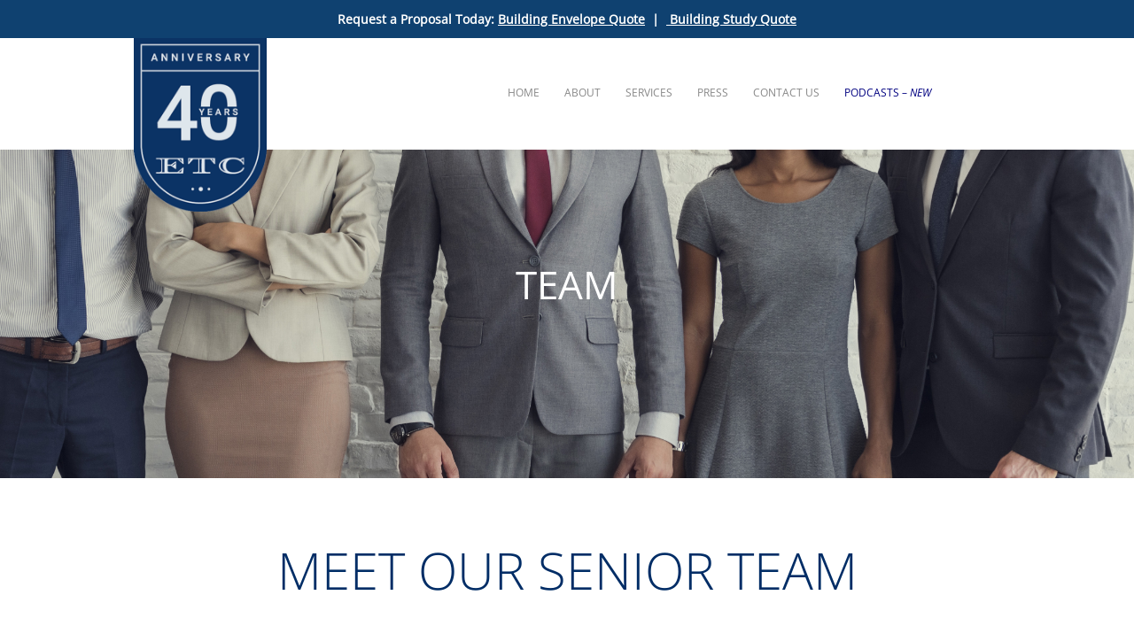

--- FILE ---
content_type: text/html; charset=UTF-8
request_url: https://www.etc-web.com/about-us/senior-staff/?doing_wp_cron=1707822500.1962759494781494140625
body_size: 20301
content:
<!DOCTYPE html>
<html lang="en-US" prefix="og: https://ogp.me/ns#">
<head>
        <meta charset="UTF-8">
        <meta name="viewport" content="width=device-width, initial-scale=1, minimum-scale=1">
        <style id="tb_inline_styles" data-no-optimize="1">.tb_animation_on{overflow-x:hidden}.themify_builder .wow{visibility:hidden;animation-fill-mode:both}[data-tf-animation]{will-change:transform,opacity,visibility}.themify_builder .tf_lax_done{transition-duration:.8s;transition-timing-function:cubic-bezier(.165,.84,.44,1)}[data-sticky-active].tb_sticky_scroll_active{z-index:1}[data-sticky-active].tb_sticky_scroll_active .hide-on-stick{display:none}@media(min-width:1025px){.hide-desktop{width:0!important;height:0!important;padding:0!important;visibility:hidden!important;margin:0!important;display:table-column!important;background:0!important;content-visibility:hidden;overflow:hidden!important}}@media(min-width:769px) and (max-width:1024px){.hide-tablet_landscape{width:0!important;height:0!important;padding:0!important;visibility:hidden!important;margin:0!important;display:table-column!important;background:0!important;content-visibility:hidden;overflow:hidden!important}}@media(min-width:481px) and (max-width:768px){.hide-tablet{width:0!important;height:0!important;padding:0!important;visibility:hidden!important;margin:0!important;display:table-column!important;background:0!important;content-visibility:hidden;overflow:hidden!important}}@media(max-width:480px){.hide-mobile{width:0!important;height:0!important;padding:0!important;visibility:hidden!important;margin:0!important;display:table-column!important;background:0!important;content-visibility:hidden;overflow:hidden!important}}@media(max-width:768px){div.module-gallery-grid{--galn:var(--galt)}}@media(max-width:480px){
                .themify_map.tf_map_loaded{width:100%!important}
                .ui.builder_button,.ui.nav li a{padding:.525em 1.15em}
                .fullheight>.row_inner:not(.tb_col_count_1){min-height:0}
                div.module-gallery-grid{--galn:var(--galm);gap:8px}
            }</style><noscript><style>.themify_builder .wow,.wow .tf_lazy{visibility:visible!important}</style></noscript>        <style id="tf_lazy_common" data-no-optimize="1">
                        img{
                max-width:100%;
                height:auto
            }
                                    :where(.tf_in_flx,.tf_flx){display:inline-flex;flex-wrap:wrap;place-items:center}
            .tf_fa,:is(em,i) tf-lottie{display:inline-block;vertical-align:middle}:is(em,i) tf-lottie{width:1.5em;height:1.5em}.tf_fa{width:1em;height:1em;stroke-width:0;stroke:currentColor;overflow:visible;fill:currentColor;pointer-events:none;text-rendering:optimizeSpeed;buffered-rendering:static}#tf_svg symbol{overflow:visible}:where(.tf_lazy){position:relative;visibility:visible;display:block;opacity:.3}.wow .tf_lazy:not(.tf_swiper-slide){visibility:hidden;opacity:1}div.tf_audio_lazy audio{visibility:hidden;height:0;display:inline}.mejs-container{visibility:visible}.tf_iframe_lazy{transition:opacity .3s ease-in-out;min-height:10px}:where(.tf_flx),.tf_swiper-wrapper{display:flex}.tf_swiper-slide{flex-shrink:0;opacity:0;width:100%;height:100%}.tf_swiper-wrapper>br,.tf_lazy.tf_swiper-wrapper .tf_lazy:after,.tf_lazy.tf_swiper-wrapper .tf_lazy:before{display:none}.tf_lazy:after,.tf_lazy:before{content:'';display:inline-block;position:absolute;width:10px!important;height:10px!important;margin:0 3px;top:50%!important;inset-inline:auto 50%!important;border-radius:100%;background-color:currentColor;visibility:visible;animation:tf-hrz-loader infinite .75s cubic-bezier(.2,.68,.18,1.08)}.tf_lazy:after{width:6px!important;height:6px!important;inset-inline:50% auto!important;margin-top:3px;animation-delay:-.4s}@keyframes tf-hrz-loader{0%,100%{transform:scale(1);opacity:1}50%{transform:scale(.1);opacity:.6}}.tf_lazy_lightbox{position:fixed;background:rgba(11,11,11,.8);color:#ccc;top:0;left:0;display:flex;align-items:center;justify-content:center;z-index:999}.tf_lazy_lightbox .tf_lazy:after,.tf_lazy_lightbox .tf_lazy:before{background:#fff}.tf_vd_lazy,tf-lottie{display:flex;flex-wrap:wrap}tf-lottie{aspect-ratio:1.777}.tf_w.tf_vd_lazy video{width:100%;height:auto;position:static;object-fit:cover}
        </style>
        
<!-- Search Engine Optimization by Rank Math - https://rankmath.com/ -->
<title>Experienced Engineering Consultants | Senior Staff | ETC</title>
<meta name="description" content="Our Senior staff has over 12 years experience/person, leading to each project&#039;s success! Get top engineering analyses from experienced consultants today."/>
<meta name="robots" content="follow, index, max-snippet:-1, max-video-preview:-1, max-image-preview:large"/>
<link rel="canonical" href="https://www.etc-web.com/about-us/senior-staff/" />
<meta property="og:locale" content="en_US" />
<meta property="og:type" content="article" />
<meta property="og:title" content="Experienced Engineering Consultants | Senior Staff | ETC" />
<meta property="og:description" content="Our Senior staff has over 12 years experience/person, leading to each project&#039;s success! Get top engineering analyses from experienced consultants today." />
<meta property="og:url" content="https://www.etc-web.com/about-us/senior-staff/" />
<meta property="og:site_name" content="Engineering Technical Consultants" />
<meta property="article:publisher" content="https://www.facebook.com/engineeringandtechncialconsultants/" />
<meta property="og:updated_time" content="2025-08-13T12:37:26-04:00" />
<meta property="og:image" content="https://www.etc-web.com/wp-content/uploads/staff_JoeShuffleton_bw_v2.jpg" />
<meta property="og:image:secure_url" content="https://www.etc-web.com/wp-content/uploads/staff_JoeShuffleton_bw_v2.jpg" />
<meta property="og:image:alt" content="etc senior staff" />
<meta property="article:published_time" content="2015-03-27T13:48:41-04:00" />
<meta property="article:modified_time" content="2025-08-13T12:37:26-04:00" />
<meta name="twitter:card" content="summary_large_image" />
<meta name="twitter:title" content="Experienced Engineering Consultants | Senior Staff | ETC" />
<meta name="twitter:description" content="Our Senior staff has over 12 years experience/person, leading to each project&#039;s success! Get top engineering analyses from experienced consultants today." />
<meta name="twitter:image" content="https://www.etc-web.com/wp-content/uploads/staff_JoeShuffleton_bw_v2.jpg" />
<meta name="twitter:label1" content="Time to read" />
<meta name="twitter:data1" content="Less than a minute" />
<script type="application/ld+json" class="rank-math-schema">{"@context":"https://schema.org","@graph":[{"@type":"Organization","@id":"https://www.etc-web.com/#organization","name":"Engineering and Technical Consultants, Inc.","url":"https://www.etc-web.com","sameAs":["https://www.facebook.com/engineeringandtechncialconsultants/","https://www.instagram.com/engineeringandtech/"]},{"@type":"WebSite","@id":"https://www.etc-web.com/#website","url":"https://www.etc-web.com","name":"Engineering Technical Consultants","publisher":{"@id":"https://www.etc-web.com/#organization"},"inLanguage":"en-US"},{"@type":"ImageObject","@id":"/wp-content/uploads/staff_JoeShuffleton_bw_v2.jpg","url":"/wp-content/uploads/staff_JoeShuffleton_bw_v2.jpg","width":"200","height":"200","inLanguage":"en-US"},{"@type":"WebPage","@id":"https://www.etc-web.com/about-us/senior-staff/#webpage","url":"https://www.etc-web.com/about-us/senior-staff/","name":"Experienced Engineering Consultants | Senior Staff | ETC","datePublished":"2015-03-27T13:48:41-04:00","dateModified":"2025-08-13T12:37:26-04:00","isPartOf":{"@id":"https://www.etc-web.com/#website"},"primaryImageOfPage":{"@id":"/wp-content/uploads/staff_JoeShuffleton_bw_v2.jpg"},"inLanguage":"en-US"},{"@type":"Person","@id":"https://www.etc-web.com/about-us/senior-staff/#author","name":"Double Dog Communications","image":{"@type":"ImageObject","@id":"https://secure.gravatar.com/avatar/de83d2e6b82d11b533e5835d8c2ca328e1b86a611e72155eef669e5f2d63abe9?s=96&amp;d=blank&amp;r=g","url":"https://secure.gravatar.com/avatar/de83d2e6b82d11b533e5835d8c2ca328e1b86a611e72155eef669e5f2d63abe9?s=96&amp;d=blank&amp;r=g","caption":"Double Dog Communications","inLanguage":"en-US"},"sameAs":["http://www.doubledogcommunications.com"],"worksFor":{"@id":"https://www.etc-web.com/#organization"}},{"@type":"Article","headline":"Experienced Engineering Consultants | Senior Staff | ETC","keywords":"etc senior staff","datePublished":"2015-03-27T13:48:41-04:00","dateModified":"2025-08-13T12:37:26-04:00","author":{"@id":"https://www.etc-web.com/about-us/senior-staff/#author","name":"Double Dog Communications"},"publisher":{"@id":"https://www.etc-web.com/#organization"},"description":"Our Senior staff has over 12 years experience/person, leading to each project&#039;s success! Get top engineering analyses from experienced consultants today.","name":"Experienced Engineering Consultants | Senior Staff | ETC","@id":"https://www.etc-web.com/about-us/senior-staff/#richSnippet","isPartOf":{"@id":"https://www.etc-web.com/about-us/senior-staff/#webpage"},"image":{"@id":"/wp-content/uploads/staff_JoeShuffleton_bw_v2.jpg"},"inLanguage":"en-US","mainEntityOfPage":{"@id":"https://www.etc-web.com/about-us/senior-staff/#webpage"}}]}</script>
<!-- /Rank Math WordPress SEO plugin -->

<link rel="alternate" type="application/rss+xml" title="Engineering Technical Consultants &raquo; Feed" href="https://www.etc-web.com/feed/" />
<link rel="alternate" type="application/rss+xml" title="Engineering Technical Consultants &raquo; Comments Feed" href="https://www.etc-web.com/comments/feed/" />
<link rel="alternate" type="application/rss+xml" title="Engineering Technical Consultants &raquo; Senior Staff Comments Feed" href="https://www.etc-web.com/about-us/senior-staff/feed/" />
<link rel="alternate" title="oEmbed (JSON)" type="application/json+oembed" href="https://www.etc-web.com/wp-json/oembed/1.0/embed?url=https%3A%2F%2Fwww.etc-web.com%2Fabout-us%2Fsenior-staff%2F" />
<link rel="alternate" title="oEmbed (XML)" type="text/xml+oembed" href="https://www.etc-web.com/wp-json/oembed/1.0/embed?url=https%3A%2F%2Fwww.etc-web.com%2Fabout-us%2Fsenior-staff%2F&#038;format=xml" />
<style id='wp-img-auto-sizes-contain-inline-css'>
img:is([sizes=auto i],[sizes^="auto," i]){contain-intrinsic-size:3000px 1500px}
/*# sourceURL=wp-img-auto-sizes-contain-inline-css */
</style>
<style id='global-styles-inline-css'>
:root{--wp--preset--aspect-ratio--square: 1;--wp--preset--aspect-ratio--4-3: 4/3;--wp--preset--aspect-ratio--3-4: 3/4;--wp--preset--aspect-ratio--3-2: 3/2;--wp--preset--aspect-ratio--2-3: 2/3;--wp--preset--aspect-ratio--16-9: 16/9;--wp--preset--aspect-ratio--9-16: 9/16;--wp--preset--color--black: #000000;--wp--preset--color--cyan-bluish-gray: #abb8c3;--wp--preset--color--white: #ffffff;--wp--preset--color--pale-pink: #f78da7;--wp--preset--color--vivid-red: #cf2e2e;--wp--preset--color--luminous-vivid-orange: #ff6900;--wp--preset--color--luminous-vivid-amber: #fcb900;--wp--preset--color--light-green-cyan: #7bdcb5;--wp--preset--color--vivid-green-cyan: #00d084;--wp--preset--color--pale-cyan-blue: #8ed1fc;--wp--preset--color--vivid-cyan-blue: #0693e3;--wp--preset--color--vivid-purple: #9b51e0;--wp--preset--gradient--vivid-cyan-blue-to-vivid-purple: linear-gradient(135deg,rgb(6,147,227) 0%,rgb(155,81,224) 100%);--wp--preset--gradient--light-green-cyan-to-vivid-green-cyan: linear-gradient(135deg,rgb(122,220,180) 0%,rgb(0,208,130) 100%);--wp--preset--gradient--luminous-vivid-amber-to-luminous-vivid-orange: linear-gradient(135deg,rgb(252,185,0) 0%,rgb(255,105,0) 100%);--wp--preset--gradient--luminous-vivid-orange-to-vivid-red: linear-gradient(135deg,rgb(255,105,0) 0%,rgb(207,46,46) 100%);--wp--preset--gradient--very-light-gray-to-cyan-bluish-gray: linear-gradient(135deg,rgb(238,238,238) 0%,rgb(169,184,195) 100%);--wp--preset--gradient--cool-to-warm-spectrum: linear-gradient(135deg,rgb(74,234,220) 0%,rgb(151,120,209) 20%,rgb(207,42,186) 40%,rgb(238,44,130) 60%,rgb(251,105,98) 80%,rgb(254,248,76) 100%);--wp--preset--gradient--blush-light-purple: linear-gradient(135deg,rgb(255,206,236) 0%,rgb(152,150,240) 100%);--wp--preset--gradient--blush-bordeaux: linear-gradient(135deg,rgb(254,205,165) 0%,rgb(254,45,45) 50%,rgb(107,0,62) 100%);--wp--preset--gradient--luminous-dusk: linear-gradient(135deg,rgb(255,203,112) 0%,rgb(199,81,192) 50%,rgb(65,88,208) 100%);--wp--preset--gradient--pale-ocean: linear-gradient(135deg,rgb(255,245,203) 0%,rgb(182,227,212) 50%,rgb(51,167,181) 100%);--wp--preset--gradient--electric-grass: linear-gradient(135deg,rgb(202,248,128) 0%,rgb(113,206,126) 100%);--wp--preset--gradient--midnight: linear-gradient(135deg,rgb(2,3,129) 0%,rgb(40,116,252) 100%);--wp--preset--font-size--small: 13px;--wp--preset--font-size--medium: clamp(14px, 0.875rem + ((1vw - 3.2px) * 0.469), 20px);--wp--preset--font-size--large: clamp(22.041px, 1.378rem + ((1vw - 3.2px) * 1.091), 36px);--wp--preset--font-size--x-large: clamp(25.014px, 1.563rem + ((1vw - 3.2px) * 1.327), 42px);--wp--preset--font-family--system-font: -apple-system,BlinkMacSystemFont,"Segoe UI",Roboto,Oxygen-Sans,Ubuntu,Cantarell,"Helvetica Neue",sans-serif;--wp--preset--spacing--20: 0.44rem;--wp--preset--spacing--30: 0.67rem;--wp--preset--spacing--40: 1rem;--wp--preset--spacing--50: 1.5rem;--wp--preset--spacing--60: 2.25rem;--wp--preset--spacing--70: 3.38rem;--wp--preset--spacing--80: 5.06rem;--wp--preset--shadow--natural: 6px 6px 9px rgba(0, 0, 0, 0.2);--wp--preset--shadow--deep: 12px 12px 50px rgba(0, 0, 0, 0.4);--wp--preset--shadow--sharp: 6px 6px 0px rgba(0, 0, 0, 0.2);--wp--preset--shadow--outlined: 6px 6px 0px -3px rgb(255, 255, 255), 6px 6px rgb(0, 0, 0);--wp--preset--shadow--crisp: 6px 6px 0px rgb(0, 0, 0);}:where(body) { margin: 0; }.wp-site-blocks > .alignleft { float: left; margin-right: 2em; }.wp-site-blocks > .alignright { float: right; margin-left: 2em; }.wp-site-blocks > .aligncenter { justify-content: center; margin-left: auto; margin-right: auto; }:where(.wp-site-blocks) > * { margin-block-start: 24px; margin-block-end: 0; }:where(.wp-site-blocks) > :first-child { margin-block-start: 0; }:where(.wp-site-blocks) > :last-child { margin-block-end: 0; }:root { --wp--style--block-gap: 24px; }:root :where(.is-layout-flow) > :first-child{margin-block-start: 0;}:root :where(.is-layout-flow) > :last-child{margin-block-end: 0;}:root :where(.is-layout-flow) > *{margin-block-start: 24px;margin-block-end: 0;}:root :where(.is-layout-constrained) > :first-child{margin-block-start: 0;}:root :where(.is-layout-constrained) > :last-child{margin-block-end: 0;}:root :where(.is-layout-constrained) > *{margin-block-start: 24px;margin-block-end: 0;}:root :where(.is-layout-flex){gap: 24px;}:root :where(.is-layout-grid){gap: 24px;}.is-layout-flow > .alignleft{float: left;margin-inline-start: 0;margin-inline-end: 2em;}.is-layout-flow > .alignright{float: right;margin-inline-start: 2em;margin-inline-end: 0;}.is-layout-flow > .aligncenter{margin-left: auto !important;margin-right: auto !important;}.is-layout-constrained > .alignleft{float: left;margin-inline-start: 0;margin-inline-end: 2em;}.is-layout-constrained > .alignright{float: right;margin-inline-start: 2em;margin-inline-end: 0;}.is-layout-constrained > .aligncenter{margin-left: auto !important;margin-right: auto !important;}.is-layout-constrained > :where(:not(.alignleft):not(.alignright):not(.alignfull)){margin-left: auto !important;margin-right: auto !important;}body .is-layout-flex{display: flex;}.is-layout-flex{flex-wrap: wrap;align-items: center;}.is-layout-flex > :is(*, div){margin: 0;}body .is-layout-grid{display: grid;}.is-layout-grid > :is(*, div){margin: 0;}body{font-family: var(--wp--preset--font-family--system-font);font-size: var(--wp--preset--font-size--medium);line-height: 1.6;padding-top: 0px;padding-right: 0px;padding-bottom: 0px;padding-left: 0px;}a:where(:not(.wp-element-button)){text-decoration: underline;}:root :where(.wp-element-button, .wp-block-button__link){background-color: #32373c;border-width: 0;color: #fff;font-family: inherit;font-size: inherit;font-style: inherit;font-weight: inherit;letter-spacing: inherit;line-height: inherit;padding-top: calc(0.667em + 2px);padding-right: calc(1.333em + 2px);padding-bottom: calc(0.667em + 2px);padding-left: calc(1.333em + 2px);text-decoration: none;text-transform: inherit;}.has-black-color{color: var(--wp--preset--color--black) !important;}.has-cyan-bluish-gray-color{color: var(--wp--preset--color--cyan-bluish-gray) !important;}.has-white-color{color: var(--wp--preset--color--white) !important;}.has-pale-pink-color{color: var(--wp--preset--color--pale-pink) !important;}.has-vivid-red-color{color: var(--wp--preset--color--vivid-red) !important;}.has-luminous-vivid-orange-color{color: var(--wp--preset--color--luminous-vivid-orange) !important;}.has-luminous-vivid-amber-color{color: var(--wp--preset--color--luminous-vivid-amber) !important;}.has-light-green-cyan-color{color: var(--wp--preset--color--light-green-cyan) !important;}.has-vivid-green-cyan-color{color: var(--wp--preset--color--vivid-green-cyan) !important;}.has-pale-cyan-blue-color{color: var(--wp--preset--color--pale-cyan-blue) !important;}.has-vivid-cyan-blue-color{color: var(--wp--preset--color--vivid-cyan-blue) !important;}.has-vivid-purple-color{color: var(--wp--preset--color--vivid-purple) !important;}.has-black-background-color{background-color: var(--wp--preset--color--black) !important;}.has-cyan-bluish-gray-background-color{background-color: var(--wp--preset--color--cyan-bluish-gray) !important;}.has-white-background-color{background-color: var(--wp--preset--color--white) !important;}.has-pale-pink-background-color{background-color: var(--wp--preset--color--pale-pink) !important;}.has-vivid-red-background-color{background-color: var(--wp--preset--color--vivid-red) !important;}.has-luminous-vivid-orange-background-color{background-color: var(--wp--preset--color--luminous-vivid-orange) !important;}.has-luminous-vivid-amber-background-color{background-color: var(--wp--preset--color--luminous-vivid-amber) !important;}.has-light-green-cyan-background-color{background-color: var(--wp--preset--color--light-green-cyan) !important;}.has-vivid-green-cyan-background-color{background-color: var(--wp--preset--color--vivid-green-cyan) !important;}.has-pale-cyan-blue-background-color{background-color: var(--wp--preset--color--pale-cyan-blue) !important;}.has-vivid-cyan-blue-background-color{background-color: var(--wp--preset--color--vivid-cyan-blue) !important;}.has-vivid-purple-background-color{background-color: var(--wp--preset--color--vivid-purple) !important;}.has-black-border-color{border-color: var(--wp--preset--color--black) !important;}.has-cyan-bluish-gray-border-color{border-color: var(--wp--preset--color--cyan-bluish-gray) !important;}.has-white-border-color{border-color: var(--wp--preset--color--white) !important;}.has-pale-pink-border-color{border-color: var(--wp--preset--color--pale-pink) !important;}.has-vivid-red-border-color{border-color: var(--wp--preset--color--vivid-red) !important;}.has-luminous-vivid-orange-border-color{border-color: var(--wp--preset--color--luminous-vivid-orange) !important;}.has-luminous-vivid-amber-border-color{border-color: var(--wp--preset--color--luminous-vivid-amber) !important;}.has-light-green-cyan-border-color{border-color: var(--wp--preset--color--light-green-cyan) !important;}.has-vivid-green-cyan-border-color{border-color: var(--wp--preset--color--vivid-green-cyan) !important;}.has-pale-cyan-blue-border-color{border-color: var(--wp--preset--color--pale-cyan-blue) !important;}.has-vivid-cyan-blue-border-color{border-color: var(--wp--preset--color--vivid-cyan-blue) !important;}.has-vivid-purple-border-color{border-color: var(--wp--preset--color--vivid-purple) !important;}.has-vivid-cyan-blue-to-vivid-purple-gradient-background{background: var(--wp--preset--gradient--vivid-cyan-blue-to-vivid-purple) !important;}.has-light-green-cyan-to-vivid-green-cyan-gradient-background{background: var(--wp--preset--gradient--light-green-cyan-to-vivid-green-cyan) !important;}.has-luminous-vivid-amber-to-luminous-vivid-orange-gradient-background{background: var(--wp--preset--gradient--luminous-vivid-amber-to-luminous-vivid-orange) !important;}.has-luminous-vivid-orange-to-vivid-red-gradient-background{background: var(--wp--preset--gradient--luminous-vivid-orange-to-vivid-red) !important;}.has-very-light-gray-to-cyan-bluish-gray-gradient-background{background: var(--wp--preset--gradient--very-light-gray-to-cyan-bluish-gray) !important;}.has-cool-to-warm-spectrum-gradient-background{background: var(--wp--preset--gradient--cool-to-warm-spectrum) !important;}.has-blush-light-purple-gradient-background{background: var(--wp--preset--gradient--blush-light-purple) !important;}.has-blush-bordeaux-gradient-background{background: var(--wp--preset--gradient--blush-bordeaux) !important;}.has-luminous-dusk-gradient-background{background: var(--wp--preset--gradient--luminous-dusk) !important;}.has-pale-ocean-gradient-background{background: var(--wp--preset--gradient--pale-ocean) !important;}.has-electric-grass-gradient-background{background: var(--wp--preset--gradient--electric-grass) !important;}.has-midnight-gradient-background{background: var(--wp--preset--gradient--midnight) !important;}.has-small-font-size{font-size: var(--wp--preset--font-size--small) !important;}.has-medium-font-size{font-size: var(--wp--preset--font-size--medium) !important;}.has-large-font-size{font-size: var(--wp--preset--font-size--large) !important;}.has-x-large-font-size{font-size: var(--wp--preset--font-size--x-large) !important;}.has-system-font-font-family{font-family: var(--wp--preset--font-family--system-font) !important;}
:root :where(.wp-block-pullquote){font-size: clamp(0.984em, 0.984rem + ((1vw - 0.2em) * 0.645), 1.5em);line-height: 1.6;}
/*# sourceURL=global-styles-inline-css */
</style>
<link rel="preload" href="https://www.etc-web.com/wp-content/plugins/simple-banner/simple-banner.css?ver=3.2.0" as="style"><link rel='stylesheet' id='simple-banner-style-css' href='https://www.etc-web.com/wp-content/plugins/simple-banner/simple-banner.css?ver=3.2.0' media='all' />
<link rel="preload" href="https://www.etc-web.com/wp-content/plugins/vfb-pro/public/assets/css/vfb-style.min.css?ver=2019.05.10" as="style"><link rel='stylesheet' id='vfb-pro-css' href='https://www.etc-web.com/wp-content/plugins/vfb-pro/public/assets/css/vfb-style.min.css?ver=2019.05.10' media='all' />
<link rel="preload" href="https://www.etc-web.com/wp-content/plugins/complianz-gdpr/assets/css/cookieblocker.min.css?ver=1767713729" as="style"><link rel='stylesheet' id='cmplz-general-css' href='https://www.etc-web.com/wp-content/plugins/complianz-gdpr/assets/css/cookieblocker.min.css?ver=1767713729' media='all' />
<link rel="preload" href="https://www.etc-web.com/wp-content/uploads/maxmegamenu/style.css?ver=e46b8b" as="style"><link rel='stylesheet' id='megamenu-css' href='https://www.etc-web.com/wp-content/uploads/maxmegamenu/style.css?ver=e46b8b' media='all' />
<link rel="preload" href="https://www.etc-web.com/wp-includes/css/dashicons.min.css?ver=6.9" as="style"><link rel='stylesheet' id='dashicons-css' href='https://www.etc-web.com/wp-includes/css/dashicons.min.css?ver=6.9' media='all' />
<script async defer="defer" src="https://www.etc-web.com/wp-content/plugins/burst-statistics/assets/js/timeme/timeme.min.js?ver=1768505485" id="burst-timeme-js"></script>
<script defer="defer" src="https://www.etc-web.com/wp-includes/js/dist/hooks.min.js?ver=dd5603f07f9220ed27f1" id="wp-hooks-js"></script>
<script defer="defer" src="https://www.etc-web.com/wp-includes/js/dist/i18n.min.js?ver=c26c3dc7bed366793375" id="wp-i18n-js"></script>
<script id="wp-i18n-js-after">
wp.i18n.setLocaleData( { 'text direction\u0004ltr': [ 'ltr' ] } );
//# sourceURL=wp-i18n-js-after
</script>
<script defer="defer" src="https://www.etc-web.com/wp-includes/js/dist/url.min.js?ver=9e178c9516d1222dc834" id="wp-url-js"></script>
<script defer="defer" src="https://www.etc-web.com/wp-includes/js/dist/api-fetch.min.js?ver=3a4d9af2b423048b0dee" id="wp-api-fetch-js"></script>
<script id="wp-api-fetch-js-after">
wp.apiFetch.use( wp.apiFetch.createRootURLMiddleware( "https://www.etc-web.com/wp-json/" ) );
wp.apiFetch.nonceMiddleware = wp.apiFetch.createNonceMiddleware( "56ab674bc0" );
wp.apiFetch.use( wp.apiFetch.nonceMiddleware );
wp.apiFetch.use( wp.apiFetch.mediaUploadMiddleware );
wp.apiFetch.nonceEndpoint = "https://www.etc-web.com/wp-admin/admin-ajax.php?action=rest-nonce";
//# sourceURL=wp-api-fetch-js-after
</script>
<script async defer="defer" src="https://www.etc-web.com/wp-content/uploads/burst/js/burst.min.js?ver=1769014672" id="burst-js"></script>
<script defer="defer" src="https://www.etc-web.com/wp-includes/js/jquery/jquery.min.js?ver=3.7.1" id="jquery-core-js"></script>
<script defer="defer" src="https://www.etc-web.com/wp-includes/js/jquery/jquery-migrate.min.js?ver=3.4.1" id="jquery-migrate-js"></script>
<script id="3d-flip-book-client-locale-loader-js-extra">
var FB3D_CLIENT_LOCALE = {"ajaxurl":"https://www.etc-web.com/wp-admin/admin-ajax.php","dictionary":{"Table of contents":"Table of contents","Close":"Close","Bookmarks":"Bookmarks","Thumbnails":"Thumbnails","Search":"Search","Share":"Share","Facebook":"Facebook","Twitter":"Twitter","Email":"Email","Play":"Play","Previous page":"Previous page","Next page":"Next page","Zoom in":"Zoom in","Zoom out":"Zoom out","Fit view":"Fit view","Auto play":"Auto play","Full screen":"Full screen","More":"More","Smart pan":"Smart pan","Single page":"Single page","Sounds":"Sounds","Stats":"Stats","Print":"Print","Download":"Download","Goto first page":"Goto first page","Goto last page":"Goto last page"},"images":"https://www.etc-web.com/wp-content/plugins/interactive-3d-flipbook-powered-physics-engine/assets/images/","jsData":{"urls":[],"posts":{"ids_mis":[],"ids":[]},"pages":[],"firstPages":[],"bookCtrlProps":[],"bookTemplates":[]},"key":"3d-flip-book","pdfJS":{"pdfJsLib":"https://www.etc-web.com/wp-content/plugins/interactive-3d-flipbook-powered-physics-engine/assets/js/pdf.min.js?ver=4.3.136","pdfJsWorker":"https://www.etc-web.com/wp-content/plugins/interactive-3d-flipbook-powered-physics-engine/assets/js/pdf.worker.js?ver=4.3.136","stablePdfJsLib":"https://www.etc-web.com/wp-content/plugins/interactive-3d-flipbook-powered-physics-engine/assets/js/stable/pdf.min.js?ver=2.5.207","stablePdfJsWorker":"https://www.etc-web.com/wp-content/plugins/interactive-3d-flipbook-powered-physics-engine/assets/js/stable/pdf.worker.js?ver=2.5.207","pdfJsCMapUrl":"https://www.etc-web.com/wp-content/plugins/interactive-3d-flipbook-powered-physics-engine/assets/cmaps/"},"cacheurl":"https://www.etc-web.com/wp-content/uploads/3d-flip-book/cache/","pluginsurl":"https://www.etc-web.com/wp-content/plugins/","pluginurl":"https://www.etc-web.com/wp-content/plugins/interactive-3d-flipbook-powered-physics-engine/","thumbnailSize":{"width":"200","height":"200"},"version":"1.16.17"};
//# sourceURL=3d-flip-book-client-locale-loader-js-extra
</script>
<script defer="defer" src="https://www.etc-web.com/wp-content/plugins/interactive-3d-flipbook-powered-physics-engine/assets/js/client-locale-loader.js?ver=1.16.17" id="3d-flip-book-client-locale-loader-js" async data-wp-strategy="async"></script>
<script id="simple-banner-script-js-before">
const simpleBannerScriptParams = {"pro_version_enabled":"","debug_mode":false,"id":2974,"version":"3.2.0","banner_params":[{"hide_simple_banner":"no","simple_banner_prepend_element":false,"simple_banner_position":"","header_margin":"","header_padding":"","wp_body_open_enabled":"","wp_body_open":true,"simple_banner_z_index":false,"simple_banner_text":"Request a Proposal Today:   <a href=\"http:\/\/etc-web.com\/contact-us\/building-envelope-request-for-proposal\/\" style=\"text-decoration:underline\"> Building Envelope Quote<\/a>&nbsp;&nbsp;|&nbsp;&nbsp;<a href=\"http:\/\/etc-web.com\/contact-us\/building-study-request-for-proposal\/\" style=\"text-decoration:underline\"> Building Study Quote<\/a>","disabled_on_current_page":false,"disabled_pages_array":[],"is_current_page_a_post":false,"disabled_on_posts":"","simple_banner_disabled_page_paths":false,"simple_banner_font_size":"","simple_banner_color":"#0f4170","simple_banner_text_color":"","simple_banner_link_color":"#ffffff","simple_banner_close_color":"","simple_banner_custom_css":"ervice","simple_banner_scrolling_custom_css":"","simple_banner_text_custom_css":"","simple_banner_button_css":"","site_custom_css":"","keep_site_custom_css":"","site_custom_js":"","keep_site_custom_js":"","close_button_enabled":"","close_button_expiration":"","close_button_cookie_set":false,"current_date":{"date":"2026-01-21 17:21:32.855332","timezone_type":3,"timezone":"UTC"},"start_date":{"date":"2026-01-21 17:21:32.855335","timezone_type":3,"timezone":"UTC"},"end_date":{"date":"2026-01-21 17:21:32.855336","timezone_type":3,"timezone":"UTC"},"simple_banner_start_after_date":false,"simple_banner_remove_after_date":"","simple_banner_insert_inside_element":""}]}
//# sourceURL=simple-banner-script-js-before
</script>
<script defer="defer" src="https://www.etc-web.com/wp-content/plugins/simple-banner/simple-banner.js?ver=3.2.0" id="simple-banner-script-js"></script>
<link rel="https://api.w.org/" href="https://www.etc-web.com/wp-json/" /><link rel="alternate" title="JSON" type="application/json" href="https://www.etc-web.com/wp-json/wp/v2/pages/2974" /><link rel="EditURI" type="application/rsd+xml" title="RSD" href="https://www.etc-web.com/xmlrpc.php?rsd" />
<link rel='shortlink' href='https://www.etc-web.com/?p=2974' />
<style id="simple-banner-background-color" type="text/css">.simple-banner{background:#0f4170;}</style><style id="simple-banner-text-color" type="text/css">.simple-banner .simple-banner-text{color: #ffffff;}</style><style id="simple-banner-link-color" type="text/css">.simple-banner .simple-banner-text a{color:#ffffff;}</style><style id="simple-banner-z-index" type="text/css">.simple-banner{z-index: 99999;}</style><style id="simple-banner-custom-css" type="text/css">.simple-banner{ervice}</style><style id="simple-banner-site-custom-css-dummy" type="text/css"></style><script id="simple-banner-site-custom-js-dummy" type="text/javascript"></script><script src="//scripts.iconnode.com/100083.js"></script>
<!-- Global site tag (gtag.js) - Google Analytics -->
<script async src="https://www.googletagmanager.com/gtag/js?id=UA-29381928-1"></script>
<script>
  window.dataLayer = window.dataLayer || [];
  function gtag(){dataLayer.push(arguments);}
  gtag('js', new Date());

  gtag('config', 'UA-29381928-1');
	gtag('config', 'G-9B8W8VBZD8');
</script>
<meta name="msvalidate.01" content="D11DEBEF55F67A7757D606EAECBF3BA0" />
<script type="application/ld+json">
{
  "@context": "https://schema.org",
  "@type": "LocalBusiness",
  "name": "Engineering and Technical Consultants, Inc",
  "image": "http://etc-web.com/wp-content/uploads/ETC_Logo_40th.png",
  "@id": "mindy@etc-web.com",
  "url": "http://etc-web.com/",
  "telephone": "+1 (410) 312-4761",
  "priceRange": "$",
  "address": {
    "@type": "PostalAddress",
    "streetAddress": "7165 Columbia Gateway Drive",
    "addressLocality": "Columbia",
    "addressRegion": "MD",
    "postalCode": "21046",
    "addressCountry": "US"
  },
  "geo": {
    "@type": "GeoCoordinates",
    "latitude": 39.181041438821865, 
    "longitude": -76.80682482883479
  },
  "openingHoursSpecification": [{
    "@type": "OpeningHoursSpecification",
    "dayOfWeek": [
      "Monday",
      "Tuesday",
      "Wednesday",
      "Thursday",
      "Friday"
    ],
    "opens": "08:00",
    "closes": "17:00"
  }],
  "sameAs": [
    "https://www.facebook.com/engineeringandtechncialconsultants/",
    "https://www.instagram.com/engineeringandtech/",
    "http://etc-web.com/press/blog/",
    "https://www.youtube.com/channel/UC3IARhXGqbKBtSxZvEv_tnA",
    "https://www.linkedin.com/company/engineering-and-technical-consultants-inc"
  ] 
}
</script>
<script type="application/ld+json">
{
  "@context": "https://schema.org",
  "@type": "LocalBusiness",
  "name": "Engineering and Technical Consultants, Inc",
  "image": "http://etc-web.com/wp-content/uploads/ETC_Logo_40th.png",
  "@id": "mindy@etc-web.com",
  "url": "http://etc-web.com/",
  "telephone": "+1 (703) 450-6220",
  "priceRange": "$",
  "address": {
    "@type": "PostalAddress",
    "streetAddress": "46040 Center Oak Plaza
Suite 100",
    "addressLocality": "Sterling",
    "addressRegion": "VA",
    "postalCode": "20166",
    "addressCountry": "US"
  },
  "geo": {
    "@type": "GeoCoordinates",
    "latitude": 39.02945608980938, 
    "longitude": -77.40743954233041
  },
  "openingHoursSpecification": [{
    "@type": "OpeningHoursSpecification",
    "dayOfWeek": [
      "Monday",
      "Tuesday",
      "Wednesday",
      "Thursday",
      "Friday"
    ],
    "opens": "08:00",
    "closes": "17:00"
  }],
  "sameAs": [
    "https://www.facebook.com/engineeringandtechncialconsultants/",
    "https://www.instagram.com/engineeringandtech/",
    "http://etc-web.com/press/blog/",
    "https://www.youtube.com/channel/UC3IARhXGqbKBtSxZvEv_tnA",
    "https://www.linkedin.com/company/engineering-and-technical-consultants-inc"
  ] 
}
</script>
<script type="application/ld+json">
{
  "@context": "http://schema.org",
  "@type": "Organization",
  "name": "Engineering and Technical Consultants, Inc",
  "url": "http://etc-web.com/",
  "logo": "http://etc-web.com/wp-content/uploads/ETC_Logo_40th.png",
  "contactPoint": {
    "@type": "ContactPoint",
    "telephone": "+1 (410) 312-4761",
    "contactType": "Customer Service"
  }
}
</script>
<script type="application/ld+json">
{
  "@context": "https://schema.org",
  "@type": "LocalBusiness",
  "name": "Engineering and Technical Consultants, Inc",
  "image": "http://etc-web.com/wp-content/uploads/ETC_Logo_40th.png",
  "@id": "mindy@etc-web.com",
  "url": "http://etc-web.com/",
  "telephone": "+1 (804) 327-6829",
  "priceRange": "$",
  "address": {
    "@type": "PostalAddress",
    "streetAddress": "7400 Beaufont Springs Drive
Suite 300",
    "addressLocality": "Richmond",
    "addressRegion": "VA",
    "postalCode": "23225",
    "addressCountry": "US"
  },
  "geo": {
    "@type": "GeoCoordinates",
    "latitude": 37.5081593155667, 
    "longitude": -77.52819931349558
  },
  "openingHoursSpecification": [{
    "@type": "OpeningHoursSpecification",
    "dayOfWeek": [
      "Monday",
      "Tuesday",
      "Wednesday",
      "Thursday",
      "Friday"
    ],
    "opens": "08:00",
    "closes": "17:00"
  }],
  "sameAs": [
    "https://www.facebook.com/engineeringandtechncialconsultants/",
    "https://www.instagram.com/engineeringandtech/",
    "http://etc-web.com/press/blog/",
    "https://www.youtube.com/channel/UC3IARhXGqbKBtSxZvEv_tnA",
    "https://www.linkedin.com/company/engineering-and-technical-consultants-inc"
  ] 
}
</script><style type="text/css">.saboxplugin-wrap{-webkit-box-sizing:border-box;-moz-box-sizing:border-box;-ms-box-sizing:border-box;box-sizing:border-box;border:1px solid #eee;width:100%;clear:both;display:block;overflow:hidden;word-wrap:break-word;position:relative}.saboxplugin-wrap .saboxplugin-gravatar{float:left;padding:0 20px 20px 20px}.saboxplugin-wrap .saboxplugin-gravatar img{max-width:100px;height:auto;border-radius:0;}.saboxplugin-wrap .saboxplugin-authorname{font-size:18px;line-height:1;margin:20px 0 0 20px;display:block}.saboxplugin-wrap .saboxplugin-authorname a{text-decoration:none}.saboxplugin-wrap .saboxplugin-authorname a:focus{outline:0}.saboxplugin-wrap .saboxplugin-desc{display:block;margin:5px 20px}.saboxplugin-wrap .saboxplugin-desc a{text-decoration:underline}.saboxplugin-wrap .saboxplugin-desc p{margin:5px 0 12px}.saboxplugin-wrap .saboxplugin-web{margin:0 20px 15px;text-align:left}.saboxplugin-wrap .sab-web-position{text-align:right}.saboxplugin-wrap .saboxplugin-web a{color:#ccc;text-decoration:none}.saboxplugin-wrap .saboxplugin-socials{position:relative;display:block;background:#fcfcfc;padding:5px;border-top:1px solid #eee}.saboxplugin-wrap .saboxplugin-socials a svg{width:20px;height:20px}.saboxplugin-wrap .saboxplugin-socials a svg .st2{fill:#fff; transform-origin:center center;}.saboxplugin-wrap .saboxplugin-socials a svg .st1{fill:rgba(0,0,0,.3)}.saboxplugin-wrap .saboxplugin-socials a:hover{opacity:.8;-webkit-transition:opacity .4s;-moz-transition:opacity .4s;-o-transition:opacity .4s;transition:opacity .4s;box-shadow:none!important;-webkit-box-shadow:none!important}.saboxplugin-wrap .saboxplugin-socials .saboxplugin-icon-color{box-shadow:none;padding:0;border:0;-webkit-transition:opacity .4s;-moz-transition:opacity .4s;-o-transition:opacity .4s;transition:opacity .4s;display:inline-block;color:#fff;font-size:0;text-decoration:inherit;margin:5px;-webkit-border-radius:0;-moz-border-radius:0;-ms-border-radius:0;-o-border-radius:0;border-radius:0;overflow:hidden}.saboxplugin-wrap .saboxplugin-socials .saboxplugin-icon-grey{text-decoration:inherit;box-shadow:none;position:relative;display:-moz-inline-stack;display:inline-block;vertical-align:middle;zoom:1;margin:10px 5px;color:#444;fill:#444}.clearfix:after,.clearfix:before{content:' ';display:table;line-height:0;clear:both}.ie7 .clearfix{zoom:1}.saboxplugin-socials.sabox-colored .saboxplugin-icon-color .sab-twitch{border-color:#38245c}.saboxplugin-socials.sabox-colored .saboxplugin-icon-color .sab-behance{border-color:#003eb0}.saboxplugin-socials.sabox-colored .saboxplugin-icon-color .sab-deviantart{border-color:#036824}.saboxplugin-socials.sabox-colored .saboxplugin-icon-color .sab-digg{border-color:#00327c}.saboxplugin-socials.sabox-colored .saboxplugin-icon-color .sab-dribbble{border-color:#ba1655}.saboxplugin-socials.sabox-colored .saboxplugin-icon-color .sab-facebook{border-color:#1e2e4f}.saboxplugin-socials.sabox-colored .saboxplugin-icon-color .sab-flickr{border-color:#003576}.saboxplugin-socials.sabox-colored .saboxplugin-icon-color .sab-github{border-color:#264874}.saboxplugin-socials.sabox-colored .saboxplugin-icon-color .sab-google{border-color:#0b51c5}.saboxplugin-socials.sabox-colored .saboxplugin-icon-color .sab-html5{border-color:#902e13}.saboxplugin-socials.sabox-colored .saboxplugin-icon-color .sab-instagram{border-color:#1630aa}.saboxplugin-socials.sabox-colored .saboxplugin-icon-color .sab-linkedin{border-color:#00344f}.saboxplugin-socials.sabox-colored .saboxplugin-icon-color .sab-pinterest{border-color:#5b040e}.saboxplugin-socials.sabox-colored .saboxplugin-icon-color .sab-reddit{border-color:#992900}.saboxplugin-socials.sabox-colored .saboxplugin-icon-color .sab-rss{border-color:#a43b0a}.saboxplugin-socials.sabox-colored .saboxplugin-icon-color .sab-sharethis{border-color:#5d8420}.saboxplugin-socials.sabox-colored .saboxplugin-icon-color .sab-soundcloud{border-color:#995200}.saboxplugin-socials.sabox-colored .saboxplugin-icon-color .sab-spotify{border-color:#0f612c}.saboxplugin-socials.sabox-colored .saboxplugin-icon-color .sab-stackoverflow{border-color:#a95009}.saboxplugin-socials.sabox-colored .saboxplugin-icon-color .sab-steam{border-color:#006388}.saboxplugin-socials.sabox-colored .saboxplugin-icon-color .sab-user_email{border-color:#b84e05}.saboxplugin-socials.sabox-colored .saboxplugin-icon-color .sab-tumblr{border-color:#10151b}.saboxplugin-socials.sabox-colored .saboxplugin-icon-color .sab-twitter{border-color:#0967a0}.saboxplugin-socials.sabox-colored .saboxplugin-icon-color .sab-vimeo{border-color:#0d7091}.saboxplugin-socials.sabox-colored .saboxplugin-icon-color .sab-windows{border-color:#003f71}.saboxplugin-socials.sabox-colored .saboxplugin-icon-color .sab-whatsapp{border-color:#003f71}.saboxplugin-socials.sabox-colored .saboxplugin-icon-color .sab-wordpress{border-color:#0f3647}.saboxplugin-socials.sabox-colored .saboxplugin-icon-color .sab-yahoo{border-color:#14002d}.saboxplugin-socials.sabox-colored .saboxplugin-icon-color .sab-youtube{border-color:#900}.saboxplugin-socials.sabox-colored .saboxplugin-icon-color .sab-xing{border-color:#000202}.saboxplugin-socials.sabox-colored .saboxplugin-icon-color .sab-mixcloud{border-color:#2475a0}.saboxplugin-socials.sabox-colored .saboxplugin-icon-color .sab-vk{border-color:#243549}.saboxplugin-socials.sabox-colored .saboxplugin-icon-color .sab-medium{border-color:#00452c}.saboxplugin-socials.sabox-colored .saboxplugin-icon-color .sab-quora{border-color:#420e00}.saboxplugin-socials.sabox-colored .saboxplugin-icon-color .sab-meetup{border-color:#9b181c}.saboxplugin-socials.sabox-colored .saboxplugin-icon-color .sab-goodreads{border-color:#000}.saboxplugin-socials.sabox-colored .saboxplugin-icon-color .sab-snapchat{border-color:#999700}.saboxplugin-socials.sabox-colored .saboxplugin-icon-color .sab-500px{border-color:#00557f}.saboxplugin-socials.sabox-colored .saboxplugin-icon-color .sab-mastodont{border-color:#185886}.sabox-plus-item{margin-bottom:20px}@media screen and (max-width:480px){.saboxplugin-wrap{text-align:center}.saboxplugin-wrap .saboxplugin-gravatar{float:none;padding:20px 0;text-align:center;margin:0 auto;display:block}.saboxplugin-wrap .saboxplugin-gravatar img{float:none;display:inline-block;display:-moz-inline-stack;vertical-align:middle;zoom:1}.saboxplugin-wrap .saboxplugin-desc{margin:0 10px 20px;text-align:center}.saboxplugin-wrap .saboxplugin-authorname{text-align:center;margin:10px 0 20px}}body .saboxplugin-authorname a,body .saboxplugin-authorname a:hover{box-shadow:none;-webkit-box-shadow:none}a.sab-profile-edit{font-size:16px!important;line-height:1!important}.sab-edit-settings a,a.sab-profile-edit{color:#0073aa!important;box-shadow:none!important;-webkit-box-shadow:none!important}.sab-edit-settings{margin-right:15px;position:absolute;right:0;z-index:2;bottom:10px;line-height:20px}.sab-edit-settings i{margin-left:5px}.saboxplugin-socials{line-height:1!important}.rtl .saboxplugin-wrap .saboxplugin-gravatar{float:right}.rtl .saboxplugin-wrap .saboxplugin-authorname{display:flex;align-items:center}.rtl .saboxplugin-wrap .saboxplugin-authorname .sab-profile-edit{margin-right:10px}.rtl .sab-edit-settings{right:auto;left:0}img.sab-custom-avatar{max-width:75px;}.saboxplugin-wrap{ border-width: 0px; }.saboxplugin-wrap {margin-top:0px; margin-bottom:0px; padding: 0px 0px }.saboxplugin-wrap .saboxplugin-authorname {font-size:16px; line-height:23px;}.saboxplugin-wrap .saboxplugin-desc p, .saboxplugin-wrap .saboxplugin-desc {font-size:12px !important; line-height:19px !important;}.saboxplugin-wrap .saboxplugin-web {font-size:14px;}.saboxplugin-wrap .saboxplugin-socials a svg {width:18px;height:18px;}</style><link rel="icon" href="https://www.etc-web.com/wp-content/uploads/cropped-etc-tab-icon-2-1-32x32.jpg" sizes="32x32" />
<link rel="icon" href="https://www.etc-web.com/wp-content/uploads/cropped-etc-tab-icon-2-1-192x192.jpg" sizes="192x192" />
<link rel="apple-touch-icon" href="https://www.etc-web.com/wp-content/uploads/cropped-etc-tab-icon-2-1-180x180.jpg" />
<meta name="msapplication-TileImage" content="https://www.etc-web.com/wp-content/uploads/cropped-etc-tab-icon-2-1-270x270.jpg" />
<link rel="prefetch" href="https://www.etc-web.com/wp-content/themes/basic/js/themify-script.js?ver=7.6.5" as="script" fetchpriority="low"><link rel="preload" href="https://etc-web.com/wp-content/uploads/ETC_Logo_40th.png" as="image"><link rel="preload" href="https://www.etc-web.com/wp-content/themes/basic/themify/themify-builder/js/themify-builder-script.js?ver=8.1.9" as="script" fetchpriority="low"><style id="tf_gf_fonts_style">@font-face{font-family:'Montserrat';font-style:italic;font-display:swap;src:url(https://fonts.gstatic.com/s/montserrat/v30/JTUQjIg1_i6t8kCHKm459WxRxC7mw9c.woff2) format('woff2');unicode-range:U+0460-052F,U+1C80-1C8A,U+20B4,U+2DE0-2DFF,U+A640-A69F,U+FE2E-FE2F;}@font-face{font-family:'Montserrat';font-style:italic;font-display:swap;src:url(https://fonts.gstatic.com/s/montserrat/v30/JTUQjIg1_i6t8kCHKm459WxRzS7mw9c.woff2) format('woff2');unicode-range:U+0301,U+0400-045F,U+0490-0491,U+04B0-04B1,U+2116;}@font-face{font-family:'Montserrat';font-style:italic;font-display:swap;src:url(https://fonts.gstatic.com/s/montserrat/v30/JTUQjIg1_i6t8kCHKm459WxRxi7mw9c.woff2) format('woff2');unicode-range:U+0102-0103,U+0110-0111,U+0128-0129,U+0168-0169,U+01A0-01A1,U+01AF-01B0,U+0300-0301,U+0303-0304,U+0308-0309,U+0323,U+0329,U+1EA0-1EF9,U+20AB;}@font-face{font-family:'Montserrat';font-style:italic;font-display:swap;src:url(https://fonts.gstatic.com/s/montserrat/v30/JTUQjIg1_i6t8kCHKm459WxRxy7mw9c.woff2) format('woff2');unicode-range:U+0100-02BA,U+02BD-02C5,U+02C7-02CC,U+02CE-02D7,U+02DD-02FF,U+0304,U+0308,U+0329,U+1D00-1DBF,U+1E00-1E9F,U+1EF2-1EFF,U+2020,U+20A0-20AB,U+20AD-20C0,U+2113,U+2C60-2C7F,U+A720-A7FF;}@font-face{font-family:'Montserrat';font-style:italic;font-display:swap;src:url(https://fonts.gstatic.com/s/montserrat/v30/JTUQjIg1_i6t8kCHKm459WxRyS7m.woff2) format('woff2');unicode-range:U+0000-00FF,U+0131,U+0152-0153,U+02BB-02BC,U+02C6,U+02DA,U+02DC,U+0304,U+0308,U+0329,U+2000-206F,U+20AC,U+2122,U+2191,U+2193,U+2212,U+2215,U+FEFF,U+FFFD;}@font-face{font-family:'Montserrat';font-style:italic;font-weight:700;font-display:swap;src:url(https://fonts.gstatic.com/s/montserrat/v30/JTUQjIg1_i6t8kCHKm459WxRxC7mw9c.woff2) format('woff2');unicode-range:U+0460-052F,U+1C80-1C8A,U+20B4,U+2DE0-2DFF,U+A640-A69F,U+FE2E-FE2F;}@font-face{font-family:'Montserrat';font-style:italic;font-weight:700;font-display:swap;src:url(https://fonts.gstatic.com/s/montserrat/v30/JTUQjIg1_i6t8kCHKm459WxRzS7mw9c.woff2) format('woff2');unicode-range:U+0301,U+0400-045F,U+0490-0491,U+04B0-04B1,U+2116;}@font-face{font-family:'Montserrat';font-style:italic;font-weight:700;font-display:swap;src:url(https://fonts.gstatic.com/s/montserrat/v30/JTUQjIg1_i6t8kCHKm459WxRxi7mw9c.woff2) format('woff2');unicode-range:U+0102-0103,U+0110-0111,U+0128-0129,U+0168-0169,U+01A0-01A1,U+01AF-01B0,U+0300-0301,U+0303-0304,U+0308-0309,U+0323,U+0329,U+1EA0-1EF9,U+20AB;}@font-face{font-family:'Montserrat';font-style:italic;font-weight:700;font-display:swap;src:url(https://fonts.gstatic.com/s/montserrat/v30/JTUQjIg1_i6t8kCHKm459WxRxy7mw9c.woff2) format('woff2');unicode-range:U+0100-02BA,U+02BD-02C5,U+02C7-02CC,U+02CE-02D7,U+02DD-02FF,U+0304,U+0308,U+0329,U+1D00-1DBF,U+1E00-1E9F,U+1EF2-1EFF,U+2020,U+20A0-20AB,U+20AD-20C0,U+2113,U+2C60-2C7F,U+A720-A7FF;}@font-face{font-family:'Montserrat';font-style:italic;font-weight:700;font-display:swap;src:url(https://fonts.gstatic.com/s/montserrat/v30/JTUQjIg1_i6t8kCHKm459WxRyS7m.woff2) format('woff2');unicode-range:U+0000-00FF,U+0131,U+0152-0153,U+02BB-02BC,U+02C6,U+02DA,U+02DC,U+0304,U+0308,U+0329,U+2000-206F,U+20AC,U+2122,U+2191,U+2193,U+2212,U+2215,U+FEFF,U+FFFD;}@font-face{font-family:'Montserrat';font-display:swap;src:url(https://fonts.gstatic.com/s/montserrat/v30/JTUSjIg1_i6t8kCHKm459WRhyzbi.woff2) format('woff2');unicode-range:U+0460-052F,U+1C80-1C8A,U+20B4,U+2DE0-2DFF,U+A640-A69F,U+FE2E-FE2F;}@font-face{font-family:'Montserrat';font-display:swap;src:url(https://fonts.gstatic.com/s/montserrat/v30/JTUSjIg1_i6t8kCHKm459W1hyzbi.woff2) format('woff2');unicode-range:U+0301,U+0400-045F,U+0490-0491,U+04B0-04B1,U+2116;}@font-face{font-family:'Montserrat';font-display:swap;src:url(https://fonts.gstatic.com/s/montserrat/v30/JTUSjIg1_i6t8kCHKm459WZhyzbi.woff2) format('woff2');unicode-range:U+0102-0103,U+0110-0111,U+0128-0129,U+0168-0169,U+01A0-01A1,U+01AF-01B0,U+0300-0301,U+0303-0304,U+0308-0309,U+0323,U+0329,U+1EA0-1EF9,U+20AB;}@font-face{font-family:'Montserrat';font-display:swap;src:url(https://fonts.gstatic.com/s/montserrat/v30/JTUSjIg1_i6t8kCHKm459Wdhyzbi.woff2) format('woff2');unicode-range:U+0100-02BA,U+02BD-02C5,U+02C7-02CC,U+02CE-02D7,U+02DD-02FF,U+0304,U+0308,U+0329,U+1D00-1DBF,U+1E00-1E9F,U+1EF2-1EFF,U+2020,U+20A0-20AB,U+20AD-20C0,U+2113,U+2C60-2C7F,U+A720-A7FF;}@font-face{font-family:'Montserrat';font-display:swap;src:url(https://fonts.gstatic.com/s/montserrat/v30/JTUSjIg1_i6t8kCHKm459Wlhyw.woff2) format('woff2');unicode-range:U+0000-00FF,U+0131,U+0152-0153,U+02BB-02BC,U+02C6,U+02DA,U+02DC,U+0304,U+0308,U+0329,U+2000-206F,U+20AC,U+2122,U+2191,U+2193,U+2212,U+2215,U+FEFF,U+FFFD;}@font-face{font-family:'Montserrat';font-weight:700;font-display:swap;src:url(https://fonts.gstatic.com/s/montserrat/v30/JTUSjIg1_i6t8kCHKm459WRhyzbi.woff2) format('woff2');unicode-range:U+0460-052F,U+1C80-1C8A,U+20B4,U+2DE0-2DFF,U+A640-A69F,U+FE2E-FE2F;}@font-face{font-family:'Montserrat';font-weight:700;font-display:swap;src:url(https://fonts.gstatic.com/s/montserrat/v30/JTUSjIg1_i6t8kCHKm459W1hyzbi.woff2) format('woff2');unicode-range:U+0301,U+0400-045F,U+0490-0491,U+04B0-04B1,U+2116;}@font-face{font-family:'Montserrat';font-weight:700;font-display:swap;src:url(https://fonts.gstatic.com/s/montserrat/v30/JTUSjIg1_i6t8kCHKm459WZhyzbi.woff2) format('woff2');unicode-range:U+0102-0103,U+0110-0111,U+0128-0129,U+0168-0169,U+01A0-01A1,U+01AF-01B0,U+0300-0301,U+0303-0304,U+0308-0309,U+0323,U+0329,U+1EA0-1EF9,U+20AB;}@font-face{font-family:'Montserrat';font-weight:700;font-display:swap;src:url(https://fonts.gstatic.com/s/montserrat/v30/JTUSjIg1_i6t8kCHKm459Wdhyzbi.woff2) format('woff2');unicode-range:U+0100-02BA,U+02BD-02C5,U+02C7-02CC,U+02CE-02D7,U+02DD-02FF,U+0304,U+0308,U+0329,U+1D00-1DBF,U+1E00-1E9F,U+1EF2-1EFF,U+2020,U+20A0-20AB,U+20AD-20C0,U+2113,U+2C60-2C7F,U+A720-A7FF;}@font-face{font-family:'Montserrat';font-weight:700;font-display:swap;src:url(https://fonts.gstatic.com/s/montserrat/v30/JTUSjIg1_i6t8kCHKm459Wlhyw.woff2) format('woff2');unicode-range:U+0000-00FF,U+0131,U+0152-0153,U+02BB-02BC,U+02C6,U+02DA,U+02DC,U+0304,U+0308,U+0329,U+2000-206F,U+20AC,U+2122,U+2191,U+2193,U+2212,U+2215,U+FEFF,U+FFFD;}@font-face{font-family:'Old Standard TT';font-style:italic;font-display:swap;src:url(https://fonts.gstatic.com/s/oldstandardtt/v21/MwQsbh3o1vLImiwAVvYawgcf2eVer2q3bHNiZg.woff2) format('woff2');unicode-range:U+0460-052F,U+1C80-1C8A,U+20B4,U+2DE0-2DFF,U+A640-A69F,U+FE2E-FE2F;}@font-face{font-family:'Old Standard TT';font-style:italic;font-display:swap;src:url(https://fonts.gstatic.com/s/oldstandardtt/v21/MwQsbh3o1vLImiwAVvYawgcf2eVer2q-bHNiZg.woff2) format('woff2');unicode-range:U+0301,U+0400-045F,U+0490-0491,U+04B0-04B1,U+2116;}@font-face{font-family:'Old Standard TT';font-style:italic;font-display:swap;src:url(https://fonts.gstatic.com/s/oldstandardtt/v21/MwQsbh3o1vLImiwAVvYawgcf2eVer2q1bHNiZg.woff2) format('woff2');unicode-range:U+0102-0103,U+0110-0111,U+0128-0129,U+0168-0169,U+01A0-01A1,U+01AF-01B0,U+0300-0301,U+0303-0304,U+0308-0309,U+0323,U+0329,U+1EA0-1EF9,U+20AB;}@font-face{font-family:'Old Standard TT';font-style:italic;font-display:swap;src:url(https://fonts.gstatic.com/s/oldstandardtt/v21/MwQsbh3o1vLImiwAVvYawgcf2eVer2q0bHNiZg.woff2) format('woff2');unicode-range:U+0100-02BA,U+02BD-02C5,U+02C7-02CC,U+02CE-02D7,U+02DD-02FF,U+0304,U+0308,U+0329,U+1D00-1DBF,U+1E00-1E9F,U+1EF2-1EFF,U+2020,U+20A0-20AB,U+20AD-20C0,U+2113,U+2C60-2C7F,U+A720-A7FF;}@font-face{font-family:'Old Standard TT';font-style:italic;font-display:swap;src:url(https://fonts.gstatic.com/s/oldstandardtt/v21/MwQsbh3o1vLImiwAVvYawgcf2eVer2q6bHM.woff2) format('woff2');unicode-range:U+0000-00FF,U+0131,U+0152-0153,U+02BB-02BC,U+02C6,U+02DA,U+02DC,U+0304,U+0308,U+0329,U+2000-206F,U+20AC,U+2122,U+2191,U+2193,U+2212,U+2215,U+FEFF,U+FFFD;}@font-face{font-family:'Old Standard TT';font-display:swap;src:url(https://fonts.gstatic.com/s/oldstandardtt/v21/MwQubh3o1vLImiwAVvYawgcf2eVep1q4dHc.woff2) format('woff2');unicode-range:U+0460-052F,U+1C80-1C8A,U+20B4,U+2DE0-2DFF,U+A640-A69F,U+FE2E-FE2F;}@font-face{font-family:'Old Standard TT';font-display:swap;src:url(https://fonts.gstatic.com/s/oldstandardtt/v21/MwQubh3o1vLImiwAVvYawgcf2eVerlq4dHc.woff2) format('woff2');unicode-range:U+0301,U+0400-045F,U+0490-0491,U+04B0-04B1,U+2116;}@font-face{font-family:'Old Standard TT';font-display:swap;src:url(https://fonts.gstatic.com/s/oldstandardtt/v21/MwQubh3o1vLImiwAVvYawgcf2eVepVq4dHc.woff2) format('woff2');unicode-range:U+0102-0103,U+0110-0111,U+0128-0129,U+0168-0169,U+01A0-01A1,U+01AF-01B0,U+0300-0301,U+0303-0304,U+0308-0309,U+0323,U+0329,U+1EA0-1EF9,U+20AB;}@font-face{font-family:'Old Standard TT';font-display:swap;src:url(https://fonts.gstatic.com/s/oldstandardtt/v21/MwQubh3o1vLImiwAVvYawgcf2eVepFq4dHc.woff2) format('woff2');unicode-range:U+0100-02BA,U+02BD-02C5,U+02C7-02CC,U+02CE-02D7,U+02DD-02FF,U+0304,U+0308,U+0329,U+1D00-1DBF,U+1E00-1E9F,U+1EF2-1EFF,U+2020,U+20A0-20AB,U+20AD-20C0,U+2113,U+2C60-2C7F,U+A720-A7FF;}@font-face{font-family:'Old Standard TT';font-display:swap;src:url(https://fonts.gstatic.com/s/oldstandardtt/v21/MwQubh3o1vLImiwAVvYawgcf2eVeqlq4.woff2) format('woff2');unicode-range:U+0000-00FF,U+0131,U+0152-0153,U+02BB-02BC,U+02C6,U+02DA,U+02DC,U+0304,U+0308,U+0329,U+2000-206F,U+20AC,U+2122,U+2191,U+2193,U+2212,U+2215,U+FEFF,U+FFFD;}@font-face{font-family:'Old Standard TT';font-weight:700;font-display:swap;src:url(https://fonts.gstatic.com/s/oldstandardtt/v21/MwQrbh3o1vLImiwAVvYawgcf2eVWEX-tRlZfX80.woff2) format('woff2');unicode-range:U+0460-052F,U+1C80-1C8A,U+20B4,U+2DE0-2DFF,U+A640-A69F,U+FE2E-FE2F;}@font-face{font-family:'Old Standard TT';font-weight:700;font-display:swap;src:url(https://fonts.gstatic.com/s/oldstandardtt/v21/MwQrbh3o1vLImiwAVvYawgcf2eVWEX-tT1ZfX80.woff2) format('woff2');unicode-range:U+0301,U+0400-045F,U+0490-0491,U+04B0-04B1,U+2116;}@font-face{font-family:'Old Standard TT';font-weight:700;font-display:swap;src:url(https://fonts.gstatic.com/s/oldstandardtt/v21/MwQrbh3o1vLImiwAVvYawgcf2eVWEX-tRFZfX80.woff2) format('woff2');unicode-range:U+0102-0103,U+0110-0111,U+0128-0129,U+0168-0169,U+01A0-01A1,U+01AF-01B0,U+0300-0301,U+0303-0304,U+0308-0309,U+0323,U+0329,U+1EA0-1EF9,U+20AB;}@font-face{font-family:'Old Standard TT';font-weight:700;font-display:swap;src:url(https://fonts.gstatic.com/s/oldstandardtt/v21/MwQrbh3o1vLImiwAVvYawgcf2eVWEX-tRVZfX80.woff2) format('woff2');unicode-range:U+0100-02BA,U+02BD-02C5,U+02C7-02CC,U+02CE-02D7,U+02DD-02FF,U+0304,U+0308,U+0329,U+1D00-1DBF,U+1E00-1E9F,U+1EF2-1EFF,U+2020,U+20A0-20AB,U+20AD-20C0,U+2113,U+2C60-2C7F,U+A720-A7FF;}@font-face{font-family:'Old Standard TT';font-weight:700;font-display:swap;src:url(https://fonts.gstatic.com/s/oldstandardtt/v21/MwQrbh3o1vLImiwAVvYawgcf2eVWEX-tS1Zf.woff2) format('woff2');unicode-range:U+0000-00FF,U+0131,U+0152-0153,U+02BB-02BC,U+02C6,U+02DA,U+02DC,U+0304,U+0308,U+0329,U+2000-206F,U+20AC,U+2122,U+2191,U+2193,U+2212,U+2215,U+FEFF,U+FFFD;}@font-face{font-family:'Open Sans';font-style:italic;font-weight:300;font-stretch:100%;font-display:swap;src:url(https://fonts.gstatic.com/s/opensans/v43/memtYaGs126MiZpBA-UFUIcVXSCEkx2cmqvXlWqWtE6F15M.woff2) format('woff2');unicode-range:U+0460-052F,U+1C80-1C8A,U+20B4,U+2DE0-2DFF,U+A640-A69F,U+FE2E-FE2F;}@font-face{font-family:'Open Sans';font-style:italic;font-weight:300;font-stretch:100%;font-display:swap;src:url(https://fonts.gstatic.com/s/opensans/v43/memtYaGs126MiZpBA-UFUIcVXSCEkx2cmqvXlWqWvU6F15M.woff2) format('woff2');unicode-range:U+0301,U+0400-045F,U+0490-0491,U+04B0-04B1,U+2116;}@font-face{font-family:'Open Sans';font-style:italic;font-weight:300;font-stretch:100%;font-display:swap;src:url(https://fonts.gstatic.com/s/opensans/v43/memtYaGs126MiZpBA-UFUIcVXSCEkx2cmqvXlWqWtU6F15M.woff2) format('woff2');unicode-range:U+1F00-1FFF;}@font-face{font-family:'Open Sans';font-style:italic;font-weight:300;font-stretch:100%;font-display:swap;src:url(https://fonts.gstatic.com/s/opensans/v43/memtYaGs126MiZpBA-UFUIcVXSCEkx2cmqvXlWqWuk6F15M.woff2) format('woff2');unicode-range:U+0370-0377,U+037A-037F,U+0384-038A,U+038C,U+038E-03A1,U+03A3-03FF;}@font-face{font-family:'Open Sans';font-style:italic;font-weight:300;font-stretch:100%;font-display:swap;src:url(https://fonts.gstatic.com/s/opensans/v43/memtYaGs126MiZpBA-UFUIcVXSCEkx2cmqvXlWqWu06F15M.woff2) format('woff2');unicode-range:U+0307-0308,U+0590-05FF,U+200C-2010,U+20AA,U+25CC,U+FB1D-FB4F;}@font-face{font-family:'Open Sans';font-style:italic;font-weight:300;font-stretch:100%;font-display:swap;src:url(https://fonts.gstatic.com/s/opensans/v43/memtYaGs126MiZpBA-UFUIcVXSCEkx2cmqvXlWqWxU6F15M.woff2) format('woff2');unicode-range:U+0302-0303,U+0305,U+0307-0308,U+0310,U+0312,U+0315,U+031A,U+0326-0327,U+032C,U+032F-0330,U+0332-0333,U+0338,U+033A,U+0346,U+034D,U+0391-03A1,U+03A3-03A9,U+03B1-03C9,U+03D1,U+03D5-03D6,U+03F0-03F1,U+03F4-03F5,U+2016-2017,U+2034-2038,U+203C,U+2040,U+2043,U+2047,U+2050,U+2057,U+205F,U+2070-2071,U+2074-208E,U+2090-209C,U+20D0-20DC,U+20E1,U+20E5-20EF,U+2100-2112,U+2114-2115,U+2117-2121,U+2123-214F,U+2190,U+2192,U+2194-21AE,U+21B0-21E5,U+21F1-21F2,U+21F4-2211,U+2213-2214,U+2216-22FF,U+2308-230B,U+2310,U+2319,U+231C-2321,U+2336-237A,U+237C,U+2395,U+239B-23B7,U+23D0,U+23DC-23E1,U+2474-2475,U+25AF,U+25B3,U+25B7,U+25BD,U+25C1,U+25CA,U+25CC,U+25FB,U+266D-266F,U+27C0-27FF,U+2900-2AFF,U+2B0E-2B11,U+2B30-2B4C,U+2BFE,U+3030,U+FF5B,U+FF5D,U+1D400-1D7FF,U+1EE00-1EEFF;}@font-face{font-family:'Open Sans';font-style:italic;font-weight:300;font-stretch:100%;font-display:swap;src:url(https://fonts.gstatic.com/s/opensans/v43/memtYaGs126MiZpBA-UFUIcVXSCEkx2cmqvXlWqW106F15M.woff2) format('woff2');unicode-range:U+0001-000C,U+000E-001F,U+007F-009F,U+20DD-20E0,U+20E2-20E4,U+2150-218F,U+2190,U+2192,U+2194-2199,U+21AF,U+21E6-21F0,U+21F3,U+2218-2219,U+2299,U+22C4-22C6,U+2300-243F,U+2440-244A,U+2460-24FF,U+25A0-27BF,U+2800-28FF,U+2921-2922,U+2981,U+29BF,U+29EB,U+2B00-2BFF,U+4DC0-4DFF,U+FFF9-FFFB,U+10140-1018E,U+10190-1019C,U+101A0,U+101D0-101FD,U+102E0-102FB,U+10E60-10E7E,U+1D2C0-1D2D3,U+1D2E0-1D37F,U+1F000-1F0FF,U+1F100-1F1AD,U+1F1E6-1F1FF,U+1F30D-1F30F,U+1F315,U+1F31C,U+1F31E,U+1F320-1F32C,U+1F336,U+1F378,U+1F37D,U+1F382,U+1F393-1F39F,U+1F3A7-1F3A8,U+1F3AC-1F3AF,U+1F3C2,U+1F3C4-1F3C6,U+1F3CA-1F3CE,U+1F3D4-1F3E0,U+1F3ED,U+1F3F1-1F3F3,U+1F3F5-1F3F7,U+1F408,U+1F415,U+1F41F,U+1F426,U+1F43F,U+1F441-1F442,U+1F444,U+1F446-1F449,U+1F44C-1F44E,U+1F453,U+1F46A,U+1F47D,U+1F4A3,U+1F4B0,U+1F4B3,U+1F4B9,U+1F4BB,U+1F4BF,U+1F4C8-1F4CB,U+1F4D6,U+1F4DA,U+1F4DF,U+1F4E3-1F4E6,U+1F4EA-1F4ED,U+1F4F7,U+1F4F9-1F4FB,U+1F4FD-1F4FE,U+1F503,U+1F507-1F50B,U+1F50D,U+1F512-1F513,U+1F53E-1F54A,U+1F54F-1F5FA,U+1F610,U+1F650-1F67F,U+1F687,U+1F68D,U+1F691,U+1F694,U+1F698,U+1F6AD,U+1F6B2,U+1F6B9-1F6BA,U+1F6BC,U+1F6C6-1F6CF,U+1F6D3-1F6D7,U+1F6E0-1F6EA,U+1F6F0-1F6F3,U+1F6F7-1F6FC,U+1F700-1F7FF,U+1F800-1F80B,U+1F810-1F847,U+1F850-1F859,U+1F860-1F887,U+1F890-1F8AD,U+1F8B0-1F8BB,U+1F8C0-1F8C1,U+1F900-1F90B,U+1F93B,U+1F946,U+1F984,U+1F996,U+1F9E9,U+1FA00-1FA6F,U+1FA70-1FA7C,U+1FA80-1FA89,U+1FA8F-1FAC6,U+1FACE-1FADC,U+1FADF-1FAE9,U+1FAF0-1FAF8,U+1FB00-1FBFF;}@font-face{font-family:'Open Sans';font-style:italic;font-weight:300;font-stretch:100%;font-display:swap;src:url(https://fonts.gstatic.com/s/opensans/v43/memtYaGs126MiZpBA-UFUIcVXSCEkx2cmqvXlWqWtk6F15M.woff2) format('woff2');unicode-range:U+0102-0103,U+0110-0111,U+0128-0129,U+0168-0169,U+01A0-01A1,U+01AF-01B0,U+0300-0301,U+0303-0304,U+0308-0309,U+0323,U+0329,U+1EA0-1EF9,U+20AB;}@font-face{font-family:'Open Sans';font-style:italic;font-weight:300;font-stretch:100%;font-display:swap;src:url(https://fonts.gstatic.com/s/opensans/v43/memtYaGs126MiZpBA-UFUIcVXSCEkx2cmqvXlWqWt06F15M.woff2) format('woff2');unicode-range:U+0100-02BA,U+02BD-02C5,U+02C7-02CC,U+02CE-02D7,U+02DD-02FF,U+0304,U+0308,U+0329,U+1D00-1DBF,U+1E00-1E9F,U+1EF2-1EFF,U+2020,U+20A0-20AB,U+20AD-20C0,U+2113,U+2C60-2C7F,U+A720-A7FF;}@font-face{font-family:'Open Sans';font-style:italic;font-weight:300;font-stretch:100%;font-display:swap;src:url(https://fonts.gstatic.com/s/opensans/v43/memtYaGs126MiZpBA-UFUIcVXSCEkx2cmqvXlWqWuU6F.woff2) format('woff2');unicode-range:U+0000-00FF,U+0131,U+0152-0153,U+02BB-02BC,U+02C6,U+02DA,U+02DC,U+0304,U+0308,U+0329,U+2000-206F,U+20AC,U+2122,U+2191,U+2193,U+2212,U+2215,U+FEFF,U+FFFD;}@font-face{font-family:'Open Sans';font-style:italic;font-stretch:100%;font-display:swap;src:url(https://fonts.gstatic.com/s/opensans/v43/memtYaGs126MiZpBA-UFUIcVXSCEkx2cmqvXlWqWtE6F15M.woff2) format('woff2');unicode-range:U+0460-052F,U+1C80-1C8A,U+20B4,U+2DE0-2DFF,U+A640-A69F,U+FE2E-FE2F;}@font-face{font-family:'Open Sans';font-style:italic;font-stretch:100%;font-display:swap;src:url(https://fonts.gstatic.com/s/opensans/v43/memtYaGs126MiZpBA-UFUIcVXSCEkx2cmqvXlWqWvU6F15M.woff2) format('woff2');unicode-range:U+0301,U+0400-045F,U+0490-0491,U+04B0-04B1,U+2116;}@font-face{font-family:'Open Sans';font-style:italic;font-stretch:100%;font-display:swap;src:url(https://fonts.gstatic.com/s/opensans/v43/memtYaGs126MiZpBA-UFUIcVXSCEkx2cmqvXlWqWtU6F15M.woff2) format('woff2');unicode-range:U+1F00-1FFF;}@font-face{font-family:'Open Sans';font-style:italic;font-stretch:100%;font-display:swap;src:url(https://fonts.gstatic.com/s/opensans/v43/memtYaGs126MiZpBA-UFUIcVXSCEkx2cmqvXlWqWuk6F15M.woff2) format('woff2');unicode-range:U+0370-0377,U+037A-037F,U+0384-038A,U+038C,U+038E-03A1,U+03A3-03FF;}@font-face{font-family:'Open Sans';font-style:italic;font-stretch:100%;font-display:swap;src:url(https://fonts.gstatic.com/s/opensans/v43/memtYaGs126MiZpBA-UFUIcVXSCEkx2cmqvXlWqWu06F15M.woff2) format('woff2');unicode-range:U+0307-0308,U+0590-05FF,U+200C-2010,U+20AA,U+25CC,U+FB1D-FB4F;}@font-face{font-family:'Open Sans';font-style:italic;font-stretch:100%;font-display:swap;src:url(https://fonts.gstatic.com/s/opensans/v43/memtYaGs126MiZpBA-UFUIcVXSCEkx2cmqvXlWqWxU6F15M.woff2) format('woff2');unicode-range:U+0302-0303,U+0305,U+0307-0308,U+0310,U+0312,U+0315,U+031A,U+0326-0327,U+032C,U+032F-0330,U+0332-0333,U+0338,U+033A,U+0346,U+034D,U+0391-03A1,U+03A3-03A9,U+03B1-03C9,U+03D1,U+03D5-03D6,U+03F0-03F1,U+03F4-03F5,U+2016-2017,U+2034-2038,U+203C,U+2040,U+2043,U+2047,U+2050,U+2057,U+205F,U+2070-2071,U+2074-208E,U+2090-209C,U+20D0-20DC,U+20E1,U+20E5-20EF,U+2100-2112,U+2114-2115,U+2117-2121,U+2123-214F,U+2190,U+2192,U+2194-21AE,U+21B0-21E5,U+21F1-21F2,U+21F4-2211,U+2213-2214,U+2216-22FF,U+2308-230B,U+2310,U+2319,U+231C-2321,U+2336-237A,U+237C,U+2395,U+239B-23B7,U+23D0,U+23DC-23E1,U+2474-2475,U+25AF,U+25B3,U+25B7,U+25BD,U+25C1,U+25CA,U+25CC,U+25FB,U+266D-266F,U+27C0-27FF,U+2900-2AFF,U+2B0E-2B11,U+2B30-2B4C,U+2BFE,U+3030,U+FF5B,U+FF5D,U+1D400-1D7FF,U+1EE00-1EEFF;}@font-face{font-family:'Open Sans';font-style:italic;font-stretch:100%;font-display:swap;src:url(https://fonts.gstatic.com/s/opensans/v43/memtYaGs126MiZpBA-UFUIcVXSCEkx2cmqvXlWqW106F15M.woff2) format('woff2');unicode-range:U+0001-000C,U+000E-001F,U+007F-009F,U+20DD-20E0,U+20E2-20E4,U+2150-218F,U+2190,U+2192,U+2194-2199,U+21AF,U+21E6-21F0,U+21F3,U+2218-2219,U+2299,U+22C4-22C6,U+2300-243F,U+2440-244A,U+2460-24FF,U+25A0-27BF,U+2800-28FF,U+2921-2922,U+2981,U+29BF,U+29EB,U+2B00-2BFF,U+4DC0-4DFF,U+FFF9-FFFB,U+10140-1018E,U+10190-1019C,U+101A0,U+101D0-101FD,U+102E0-102FB,U+10E60-10E7E,U+1D2C0-1D2D3,U+1D2E0-1D37F,U+1F000-1F0FF,U+1F100-1F1AD,U+1F1E6-1F1FF,U+1F30D-1F30F,U+1F315,U+1F31C,U+1F31E,U+1F320-1F32C,U+1F336,U+1F378,U+1F37D,U+1F382,U+1F393-1F39F,U+1F3A7-1F3A8,U+1F3AC-1F3AF,U+1F3C2,U+1F3C4-1F3C6,U+1F3CA-1F3CE,U+1F3D4-1F3E0,U+1F3ED,U+1F3F1-1F3F3,U+1F3F5-1F3F7,U+1F408,U+1F415,U+1F41F,U+1F426,U+1F43F,U+1F441-1F442,U+1F444,U+1F446-1F449,U+1F44C-1F44E,U+1F453,U+1F46A,U+1F47D,U+1F4A3,U+1F4B0,U+1F4B3,U+1F4B9,U+1F4BB,U+1F4BF,U+1F4C8-1F4CB,U+1F4D6,U+1F4DA,U+1F4DF,U+1F4E3-1F4E6,U+1F4EA-1F4ED,U+1F4F7,U+1F4F9-1F4FB,U+1F4FD-1F4FE,U+1F503,U+1F507-1F50B,U+1F50D,U+1F512-1F513,U+1F53E-1F54A,U+1F54F-1F5FA,U+1F610,U+1F650-1F67F,U+1F687,U+1F68D,U+1F691,U+1F694,U+1F698,U+1F6AD,U+1F6B2,U+1F6B9-1F6BA,U+1F6BC,U+1F6C6-1F6CF,U+1F6D3-1F6D7,U+1F6E0-1F6EA,U+1F6F0-1F6F3,U+1F6F7-1F6FC,U+1F700-1F7FF,U+1F800-1F80B,U+1F810-1F847,U+1F850-1F859,U+1F860-1F887,U+1F890-1F8AD,U+1F8B0-1F8BB,U+1F8C0-1F8C1,U+1F900-1F90B,U+1F93B,U+1F946,U+1F984,U+1F996,U+1F9E9,U+1FA00-1FA6F,U+1FA70-1FA7C,U+1FA80-1FA89,U+1FA8F-1FAC6,U+1FACE-1FADC,U+1FADF-1FAE9,U+1FAF0-1FAF8,U+1FB00-1FBFF;}@font-face{font-family:'Open Sans';font-style:italic;font-stretch:100%;font-display:swap;src:url(https://fonts.gstatic.com/s/opensans/v43/memtYaGs126MiZpBA-UFUIcVXSCEkx2cmqvXlWqWtk6F15M.woff2) format('woff2');unicode-range:U+0102-0103,U+0110-0111,U+0128-0129,U+0168-0169,U+01A0-01A1,U+01AF-01B0,U+0300-0301,U+0303-0304,U+0308-0309,U+0323,U+0329,U+1EA0-1EF9,U+20AB;}@font-face{font-family:'Open Sans';font-style:italic;font-stretch:100%;font-display:swap;src:url(https://fonts.gstatic.com/s/opensans/v43/memtYaGs126MiZpBA-UFUIcVXSCEkx2cmqvXlWqWt06F15M.woff2) format('woff2');unicode-range:U+0100-02BA,U+02BD-02C5,U+02C7-02CC,U+02CE-02D7,U+02DD-02FF,U+0304,U+0308,U+0329,U+1D00-1DBF,U+1E00-1E9F,U+1EF2-1EFF,U+2020,U+20A0-20AB,U+20AD-20C0,U+2113,U+2C60-2C7F,U+A720-A7FF;}@font-face{font-family:'Open Sans';font-style:italic;font-stretch:100%;font-display:swap;src:url(https://fonts.gstatic.com/s/opensans/v43/memtYaGs126MiZpBA-UFUIcVXSCEkx2cmqvXlWqWuU6F.woff2) format('woff2');unicode-range:U+0000-00FF,U+0131,U+0152-0153,U+02BB-02BC,U+02C6,U+02DA,U+02DC,U+0304,U+0308,U+0329,U+2000-206F,U+20AC,U+2122,U+2191,U+2193,U+2212,U+2215,U+FEFF,U+FFFD;}@font-face{font-family:'Open Sans';font-weight:300;font-stretch:100%;font-display:swap;src:url(https://fonts.gstatic.com/s/opensans/v43/memvYaGs126MiZpBA-UvWbX2vVnXBbObj2OVTSKmu1aB.woff2) format('woff2');unicode-range:U+0460-052F,U+1C80-1C8A,U+20B4,U+2DE0-2DFF,U+A640-A69F,U+FE2E-FE2F;}@font-face{font-family:'Open Sans';font-weight:300;font-stretch:100%;font-display:swap;src:url(https://fonts.gstatic.com/s/opensans/v43/memvYaGs126MiZpBA-UvWbX2vVnXBbObj2OVTSumu1aB.woff2) format('woff2');unicode-range:U+0301,U+0400-045F,U+0490-0491,U+04B0-04B1,U+2116;}@font-face{font-family:'Open Sans';font-weight:300;font-stretch:100%;font-display:swap;src:url(https://fonts.gstatic.com/s/opensans/v43/memvYaGs126MiZpBA-UvWbX2vVnXBbObj2OVTSOmu1aB.woff2) format('woff2');unicode-range:U+1F00-1FFF;}@font-face{font-family:'Open Sans';font-weight:300;font-stretch:100%;font-display:swap;src:url(https://fonts.gstatic.com/s/opensans/v43/memvYaGs126MiZpBA-UvWbX2vVnXBbObj2OVTSymu1aB.woff2) format('woff2');unicode-range:U+0370-0377,U+037A-037F,U+0384-038A,U+038C,U+038E-03A1,U+03A3-03FF;}@font-face{font-family:'Open Sans';font-weight:300;font-stretch:100%;font-display:swap;src:url(https://fonts.gstatic.com/s/opensans/v43/memvYaGs126MiZpBA-UvWbX2vVnXBbObj2OVTS2mu1aB.woff2) format('woff2');unicode-range:U+0307-0308,U+0590-05FF,U+200C-2010,U+20AA,U+25CC,U+FB1D-FB4F;}@font-face{font-family:'Open Sans';font-weight:300;font-stretch:100%;font-display:swap;src:url(https://fonts.gstatic.com/s/opensans/v43/memvYaGs126MiZpBA-UvWbX2vVnXBbObj2OVTVOmu1aB.woff2) format('woff2');unicode-range:U+0302-0303,U+0305,U+0307-0308,U+0310,U+0312,U+0315,U+031A,U+0326-0327,U+032C,U+032F-0330,U+0332-0333,U+0338,U+033A,U+0346,U+034D,U+0391-03A1,U+03A3-03A9,U+03B1-03C9,U+03D1,U+03D5-03D6,U+03F0-03F1,U+03F4-03F5,U+2016-2017,U+2034-2038,U+203C,U+2040,U+2043,U+2047,U+2050,U+2057,U+205F,U+2070-2071,U+2074-208E,U+2090-209C,U+20D0-20DC,U+20E1,U+20E5-20EF,U+2100-2112,U+2114-2115,U+2117-2121,U+2123-214F,U+2190,U+2192,U+2194-21AE,U+21B0-21E5,U+21F1-21F2,U+21F4-2211,U+2213-2214,U+2216-22FF,U+2308-230B,U+2310,U+2319,U+231C-2321,U+2336-237A,U+237C,U+2395,U+239B-23B7,U+23D0,U+23DC-23E1,U+2474-2475,U+25AF,U+25B3,U+25B7,U+25BD,U+25C1,U+25CA,U+25CC,U+25FB,U+266D-266F,U+27C0-27FF,U+2900-2AFF,U+2B0E-2B11,U+2B30-2B4C,U+2BFE,U+3030,U+FF5B,U+FF5D,U+1D400-1D7FF,U+1EE00-1EEFF;}@font-face{font-family:'Open Sans';font-weight:300;font-stretch:100%;font-display:swap;src:url(https://fonts.gstatic.com/s/opensans/v43/memvYaGs126MiZpBA-UvWbX2vVnXBbObj2OVTUGmu1aB.woff2) format('woff2');unicode-range:U+0001-000C,U+000E-001F,U+007F-009F,U+20DD-20E0,U+20E2-20E4,U+2150-218F,U+2190,U+2192,U+2194-2199,U+21AF,U+21E6-21F0,U+21F3,U+2218-2219,U+2299,U+22C4-22C6,U+2300-243F,U+2440-244A,U+2460-24FF,U+25A0-27BF,U+2800-28FF,U+2921-2922,U+2981,U+29BF,U+29EB,U+2B00-2BFF,U+4DC0-4DFF,U+FFF9-FFFB,U+10140-1018E,U+10190-1019C,U+101A0,U+101D0-101FD,U+102E0-102FB,U+10E60-10E7E,U+1D2C0-1D2D3,U+1D2E0-1D37F,U+1F000-1F0FF,U+1F100-1F1AD,U+1F1E6-1F1FF,U+1F30D-1F30F,U+1F315,U+1F31C,U+1F31E,U+1F320-1F32C,U+1F336,U+1F378,U+1F37D,U+1F382,U+1F393-1F39F,U+1F3A7-1F3A8,U+1F3AC-1F3AF,U+1F3C2,U+1F3C4-1F3C6,U+1F3CA-1F3CE,U+1F3D4-1F3E0,U+1F3ED,U+1F3F1-1F3F3,U+1F3F5-1F3F7,U+1F408,U+1F415,U+1F41F,U+1F426,U+1F43F,U+1F441-1F442,U+1F444,U+1F446-1F449,U+1F44C-1F44E,U+1F453,U+1F46A,U+1F47D,U+1F4A3,U+1F4B0,U+1F4B3,U+1F4B9,U+1F4BB,U+1F4BF,U+1F4C8-1F4CB,U+1F4D6,U+1F4DA,U+1F4DF,U+1F4E3-1F4E6,U+1F4EA-1F4ED,U+1F4F7,U+1F4F9-1F4FB,U+1F4FD-1F4FE,U+1F503,U+1F507-1F50B,U+1F50D,U+1F512-1F513,U+1F53E-1F54A,U+1F54F-1F5FA,U+1F610,U+1F650-1F67F,U+1F687,U+1F68D,U+1F691,U+1F694,U+1F698,U+1F6AD,U+1F6B2,U+1F6B9-1F6BA,U+1F6BC,U+1F6C6-1F6CF,U+1F6D3-1F6D7,U+1F6E0-1F6EA,U+1F6F0-1F6F3,U+1F6F7-1F6FC,U+1F700-1F7FF,U+1F800-1F80B,U+1F810-1F847,U+1F850-1F859,U+1F860-1F887,U+1F890-1F8AD,U+1F8B0-1F8BB,U+1F8C0-1F8C1,U+1F900-1F90B,U+1F93B,U+1F946,U+1F984,U+1F996,U+1F9E9,U+1FA00-1FA6F,U+1FA70-1FA7C,U+1FA80-1FA89,U+1FA8F-1FAC6,U+1FACE-1FADC,U+1FADF-1FAE9,U+1FAF0-1FAF8,U+1FB00-1FBFF;}@font-face{font-family:'Open Sans';font-weight:300;font-stretch:100%;font-display:swap;src:url(https://fonts.gstatic.com/s/opensans/v43/memvYaGs126MiZpBA-UvWbX2vVnXBbObj2OVTSCmu1aB.woff2) format('woff2');unicode-range:U+0102-0103,U+0110-0111,U+0128-0129,U+0168-0169,U+01A0-01A1,U+01AF-01B0,U+0300-0301,U+0303-0304,U+0308-0309,U+0323,U+0329,U+1EA0-1EF9,U+20AB;}@font-face{font-family:'Open Sans';font-weight:300;font-stretch:100%;font-display:swap;src:url(https://fonts.gstatic.com/s/opensans/v43/memvYaGs126MiZpBA-UvWbX2vVnXBbObj2OVTSGmu1aB.woff2) format('woff2');unicode-range:U+0100-02BA,U+02BD-02C5,U+02C7-02CC,U+02CE-02D7,U+02DD-02FF,U+0304,U+0308,U+0329,U+1D00-1DBF,U+1E00-1E9F,U+1EF2-1EFF,U+2020,U+20A0-20AB,U+20AD-20C0,U+2113,U+2C60-2C7F,U+A720-A7FF;}@font-face{font-family:'Open Sans';font-weight:300;font-stretch:100%;font-display:swap;src:url(https://fonts.gstatic.com/s/opensans/v43/memvYaGs126MiZpBA-UvWbX2vVnXBbObj2OVTS-muw.woff2) format('woff2');unicode-range:U+0000-00FF,U+0131,U+0152-0153,U+02BB-02BC,U+02C6,U+02DA,U+02DC,U+0304,U+0308,U+0329,U+2000-206F,U+20AC,U+2122,U+2191,U+2193,U+2212,U+2215,U+FEFF,U+FFFD;}@font-face{font-family:'Open Sans';font-stretch:100%;font-display:swap;src:url(https://fonts.gstatic.com/s/opensans/v43/memvYaGs126MiZpBA-UvWbX2vVnXBbObj2OVTSKmu1aB.woff2) format('woff2');unicode-range:U+0460-052F,U+1C80-1C8A,U+20B4,U+2DE0-2DFF,U+A640-A69F,U+FE2E-FE2F;}@font-face{font-family:'Open Sans';font-stretch:100%;font-display:swap;src:url(https://fonts.gstatic.com/s/opensans/v43/memvYaGs126MiZpBA-UvWbX2vVnXBbObj2OVTSumu1aB.woff2) format('woff2');unicode-range:U+0301,U+0400-045F,U+0490-0491,U+04B0-04B1,U+2116;}@font-face{font-family:'Open Sans';font-stretch:100%;font-display:swap;src:url(https://fonts.gstatic.com/s/opensans/v43/memvYaGs126MiZpBA-UvWbX2vVnXBbObj2OVTSOmu1aB.woff2) format('woff2');unicode-range:U+1F00-1FFF;}@font-face{font-family:'Open Sans';font-stretch:100%;font-display:swap;src:url(https://fonts.gstatic.com/s/opensans/v43/memvYaGs126MiZpBA-UvWbX2vVnXBbObj2OVTSymu1aB.woff2) format('woff2');unicode-range:U+0370-0377,U+037A-037F,U+0384-038A,U+038C,U+038E-03A1,U+03A3-03FF;}@font-face{font-family:'Open Sans';font-stretch:100%;font-display:swap;src:url(https://fonts.gstatic.com/s/opensans/v43/memvYaGs126MiZpBA-UvWbX2vVnXBbObj2OVTS2mu1aB.woff2) format('woff2');unicode-range:U+0307-0308,U+0590-05FF,U+200C-2010,U+20AA,U+25CC,U+FB1D-FB4F;}@font-face{font-family:'Open Sans';font-stretch:100%;font-display:swap;src:url(https://fonts.gstatic.com/s/opensans/v43/memvYaGs126MiZpBA-UvWbX2vVnXBbObj2OVTVOmu1aB.woff2) format('woff2');unicode-range:U+0302-0303,U+0305,U+0307-0308,U+0310,U+0312,U+0315,U+031A,U+0326-0327,U+032C,U+032F-0330,U+0332-0333,U+0338,U+033A,U+0346,U+034D,U+0391-03A1,U+03A3-03A9,U+03B1-03C9,U+03D1,U+03D5-03D6,U+03F0-03F1,U+03F4-03F5,U+2016-2017,U+2034-2038,U+203C,U+2040,U+2043,U+2047,U+2050,U+2057,U+205F,U+2070-2071,U+2074-208E,U+2090-209C,U+20D0-20DC,U+20E1,U+20E5-20EF,U+2100-2112,U+2114-2115,U+2117-2121,U+2123-214F,U+2190,U+2192,U+2194-21AE,U+21B0-21E5,U+21F1-21F2,U+21F4-2211,U+2213-2214,U+2216-22FF,U+2308-230B,U+2310,U+2319,U+231C-2321,U+2336-237A,U+237C,U+2395,U+239B-23B7,U+23D0,U+23DC-23E1,U+2474-2475,U+25AF,U+25B3,U+25B7,U+25BD,U+25C1,U+25CA,U+25CC,U+25FB,U+266D-266F,U+27C0-27FF,U+2900-2AFF,U+2B0E-2B11,U+2B30-2B4C,U+2BFE,U+3030,U+FF5B,U+FF5D,U+1D400-1D7FF,U+1EE00-1EEFF;}@font-face{font-family:'Open Sans';font-stretch:100%;font-display:swap;src:url(https://fonts.gstatic.com/s/opensans/v43/memvYaGs126MiZpBA-UvWbX2vVnXBbObj2OVTUGmu1aB.woff2) format('woff2');unicode-range:U+0001-000C,U+000E-001F,U+007F-009F,U+20DD-20E0,U+20E2-20E4,U+2150-218F,U+2190,U+2192,U+2194-2199,U+21AF,U+21E6-21F0,U+21F3,U+2218-2219,U+2299,U+22C4-22C6,U+2300-243F,U+2440-244A,U+2460-24FF,U+25A0-27BF,U+2800-28FF,U+2921-2922,U+2981,U+29BF,U+29EB,U+2B00-2BFF,U+4DC0-4DFF,U+FFF9-FFFB,U+10140-1018E,U+10190-1019C,U+101A0,U+101D0-101FD,U+102E0-102FB,U+10E60-10E7E,U+1D2C0-1D2D3,U+1D2E0-1D37F,U+1F000-1F0FF,U+1F100-1F1AD,U+1F1E6-1F1FF,U+1F30D-1F30F,U+1F315,U+1F31C,U+1F31E,U+1F320-1F32C,U+1F336,U+1F378,U+1F37D,U+1F382,U+1F393-1F39F,U+1F3A7-1F3A8,U+1F3AC-1F3AF,U+1F3C2,U+1F3C4-1F3C6,U+1F3CA-1F3CE,U+1F3D4-1F3E0,U+1F3ED,U+1F3F1-1F3F3,U+1F3F5-1F3F7,U+1F408,U+1F415,U+1F41F,U+1F426,U+1F43F,U+1F441-1F442,U+1F444,U+1F446-1F449,U+1F44C-1F44E,U+1F453,U+1F46A,U+1F47D,U+1F4A3,U+1F4B0,U+1F4B3,U+1F4B9,U+1F4BB,U+1F4BF,U+1F4C8-1F4CB,U+1F4D6,U+1F4DA,U+1F4DF,U+1F4E3-1F4E6,U+1F4EA-1F4ED,U+1F4F7,U+1F4F9-1F4FB,U+1F4FD-1F4FE,U+1F503,U+1F507-1F50B,U+1F50D,U+1F512-1F513,U+1F53E-1F54A,U+1F54F-1F5FA,U+1F610,U+1F650-1F67F,U+1F687,U+1F68D,U+1F691,U+1F694,U+1F698,U+1F6AD,U+1F6B2,U+1F6B9-1F6BA,U+1F6BC,U+1F6C6-1F6CF,U+1F6D3-1F6D7,U+1F6E0-1F6EA,U+1F6F0-1F6F3,U+1F6F7-1F6FC,U+1F700-1F7FF,U+1F800-1F80B,U+1F810-1F847,U+1F850-1F859,U+1F860-1F887,U+1F890-1F8AD,U+1F8B0-1F8BB,U+1F8C0-1F8C1,U+1F900-1F90B,U+1F93B,U+1F946,U+1F984,U+1F996,U+1F9E9,U+1FA00-1FA6F,U+1FA70-1FA7C,U+1FA80-1FA89,U+1FA8F-1FAC6,U+1FACE-1FADC,U+1FADF-1FAE9,U+1FAF0-1FAF8,U+1FB00-1FBFF;}@font-face{font-family:'Open Sans';font-stretch:100%;font-display:swap;src:url(https://fonts.gstatic.com/s/opensans/v43/memvYaGs126MiZpBA-UvWbX2vVnXBbObj2OVTSCmu1aB.woff2) format('woff2');unicode-range:U+0102-0103,U+0110-0111,U+0128-0129,U+0168-0169,U+01A0-01A1,U+01AF-01B0,U+0300-0301,U+0303-0304,U+0308-0309,U+0323,U+0329,U+1EA0-1EF9,U+20AB;}@font-face{font-family:'Open Sans';font-stretch:100%;font-display:swap;src:url(https://fonts.gstatic.com/s/opensans/v43/memvYaGs126MiZpBA-UvWbX2vVnXBbObj2OVTSGmu1aB.woff2) format('woff2');unicode-range:U+0100-02BA,U+02BD-02C5,U+02C7-02CC,U+02CE-02D7,U+02DD-02FF,U+0304,U+0308,U+0329,U+1D00-1DBF,U+1E00-1E9F,U+1EF2-1EFF,U+2020,U+20A0-20AB,U+20AD-20C0,U+2113,U+2C60-2C7F,U+A720-A7FF;}@font-face{font-family:'Open Sans';font-stretch:100%;font-display:swap;src:url(https://fonts.gstatic.com/s/opensans/v43/memvYaGs126MiZpBA-UvWbX2vVnXBbObj2OVTS-muw.woff2) format('woff2');unicode-range:U+0000-00FF,U+0131,U+0152-0153,U+02BB-02BC,U+02C6,U+02DA,U+02DC,U+0304,U+0308,U+0329,U+2000-206F,U+20AC,U+2122,U+2191,U+2193,U+2212,U+2215,U+FEFF,U+FFFD;}</style><link rel="preload" fetchpriority="high" href="https://www.etc-web.com/wp-content/uploads/themify-concate/2212560516/themify-2622548829.css" as="style"><link fetchpriority="high" id="themify_concate-css" rel="stylesheet" href="https://www.etc-web.com/wp-content/uploads/themify-concate/2212560516/themify-2622548829.css"><link rel="preconnect" href="https://www.google-analytics.com"><style type="text/css">/** Mega Menu CSS: fs **/</style>
</head>

<body class="wp-singular page-template-default page page-id-2974 page-parent page-child parent-pageid-2970 wp-theme-basic mega-menu-max-mega-menu-1 skin-flat sidebar-none full_width no-home tb_animation_on" data-burst_id="2974" data-burst_type="page">
<!-- hook content: themify_body_start --><div id="fb-root"></div>
<script async defer crossorigin="anonymous" src="https://connect.facebook.net/en_US/sdk.js#xfbml=1&version=v6.0&appId=1511134642477644&autoLogAppEvents=1"></script><!-- /hook content: themify_body_start --><svg id="tf_svg" style="display:none"><defs><symbol id="tf-fas-arrow-up" viewBox="0 0 28 32"><path d="M2.19 18.13.8 16.68q-.44-.44-.44-1.07t.44-1.06L12.94 2.44Q13.38 2 14 2t1.06.44L27.2 14.56q.44.44.44 1.06t-.44 1.07l-1.38 1.37q-.43.5-1.06.47t-1.06-.47l-7.19-7.5V28.5q0 .63-.44 1.06T15 30h-2q-.63 0-1.06-.44t-.44-1.06V10.56l-7.19 7.5q-.44.44-1.06.47t-1.07-.4z"/></symbol><style id="tf_fonts_style">.tf_fa.tf-fas-arrow-up{width:0.873em}</style></defs></svg><script> </script><div id="pagewrap" class="hfeed site">

	<div id="headerwrap">

				<header id="header" class="pagewidth" itemscope="itemscope" itemtype="https://schema.org/WPHeader">
        			<hgroup>
				<div id="site-logo"><a href="https://www.etc-web.com" title="Engineering Technical Consultants"><img  src="https://etc-web.com/wp-content/uploads/ETC_Logo_40th.png" alt="Engineering Technical Consultants" class="site-logo-image" width="150" data-tf-not-load="1" fetchpriority="high"></a></div>			</hgroup>

			<nav id="main-nav-wrap" itemscope="itemscope" itemtype="https://schema.org/SiteNavigationElement">
				<div id="menu-icon" class="mobile-button"><span class="menu-icon-inner"></span></div>
				<ul id="main-nav" class="main-nav"><li id="menu-item-2982" class="menu-item-page-2 menu-item menu-item-type-post_type menu-item-object-page menu-item-home menu-item-2982"><a href="https://www.etc-web.com/">Home</a></li>
<li id="menu-item-2983" class="menu-item-page-2970 menu-item menu-item-type-post_type menu-item-object-page current-page-ancestor current-menu-ancestor current-menu-parent current-page-parent current_page_parent current_page_ancestor menu-item-has-children menu-item-2983"><a href="https://www.etc-web.com/about-us/">About<span class="child-arrow closed" tabindex="-1"></span></a>
<ul class="sub-menu">
	<li id="menu-item-3088" class="menu-item-page-2974 menu-item menu-item-type-post_type menu-item-object-page current-menu-item page_item page-item-2974 current_page_item menu-item-3088 menu-page-2974-parent-2983"><a href="https://www.etc-web.com/about-us/senior-staff/" aria-current="page">Senior Team</a></li>
	<li id="menu-item-3221" class="menu-item-page-3219 menu-item menu-item-type-post_type menu-item-object-page menu-item-3221 menu-page-3219-parent-2983"><a href="https://www.etc-web.com/about-us/client-base-2/">Client Base</a></li>
	<li id="menu-item-3087" class="menu-item-page-3078 menu-item menu-item-type-post_type menu-item-object-page menu-item-3087 menu-page-3078-parent-2983"><a href="https://www.etc-web.com/about-us/designations/">Designations</a></li>
	<li id="menu-item-3086" class="menu-item-page-2978 menu-item menu-item-type-post_type menu-item-object-page menu-item-3086 menu-page-2978-parent-2983"><a href="https://www.etc-web.com/about-us/memberships/">Memberships</a></li>
	<li id="menu-item-5527" class="menu-item-page-3216 menu-item menu-item-type-post_type menu-item-object-page menu-item-5527 menu-page-3216-parent-2983"><a href="https://www.etc-web.com/featured-clients/">Featured Clients</a></li>
</ul>
</li>
<li id="menu-item-2984" class="menu-item-page-2980 menu-item menu-item-type-post_type menu-item-object-page menu-item-has-children menu-item-2984"><a href="https://www.etc-web.com/at-a-glance/">Services<span class="child-arrow closed" tabindex="-1"></span></a>
<ul class="sub-menu">
	<li id="menu-item-3331" class="menu-item-page-2980 menu-item menu-item-type-post_type menu-item-object-page menu-item-3331 menu-page-2980-parent-2984"><a href="https://www.etc-web.com/at-a-glance/">At A Glance</a></li>
	<li id="menu-item-2999" class="menu-item-page-2985 menu-item menu-item-type-post_type menu-item-object-page menu-item-2999 menu-page-2985-parent-2984"><a href="https://www.etc-web.com/at-a-glance/engineering/">Engineering</a></li>
	<li id="menu-item-7119" class="menu-item-page-7102 menu-item menu-item-type-post_type menu-item-object-page menu-item-7119 menu-page-7102-parent-2984"><a href="https://www.etc-web.com/at-a-glance/structural-engineering-services/">Structural</a></li>
	<li id="menu-item-2997" class="menu-item-page-2991 menu-item menu-item-type-post_type menu-item-object-page menu-item-2997 menu-page-2991-parent-2984"><a href="https://www.etc-web.com/at-a-glance/architectural-services/">Architectural</a></li>
	<li id="menu-item-4429" class="menu-item-page-4411 menu-item menu-item-type-post_type menu-item-object-page menu-item-4429 menu-page-4411-parent-2984"><a href="https://www.etc-web.com/at-a-glance/mechanical-engineering-services/">Mechanical</a></li>
	<li id="menu-item-3002" class="menu-item-page-2989 menu-item menu-item-type-post_type menu-item-object-page menu-item-3002 menu-page-2989-parent-2984"><a href="https://www.etc-web.com/at-a-glance/property-studies/">Property Studies</a></li>
	<li id="menu-item-3000" class="menu-item-page-2987 menu-item menu-item-type-post_type menu-item-object-page menu-item-3000 menu-page-2987-parent-2984"><a href="https://www.etc-web.com/at-a-glance/litigation-support/">Litigation</a></li>
</ul>
</li>
<li id="menu-item-3102" class="menu-item-page-3063 menu-item menu-item-type-post_type menu-item-object-page menu-item-has-children menu-item-3102"><a href="https://www.etc-web.com/press/">Press<span class="child-arrow closed" tabindex="-1"></span></a>
<ul class="sub-menu">
	<li id="menu-item-3104" class="menu-item-page-3065 menu-item menu-item-type-post_type menu-item-object-page menu-item-3104 menu-page-3065-parent-3102"><a href="https://www.etc-web.com/press/blog/">Blog</a></li>
	<li id="menu-item-6008" class="menu-item-page-5837 menu-item menu-item-type-post_type menu-item-object-page menu-item-6008 menu-page-5837-parent-3102"><a href="https://www.etc-web.com/press/resources/">Resources</a></li>
	<li id="menu-item-3103" class="menu-item-page-3067 menu-item menu-item-type-post_type menu-item-object-page menu-item-3103 menu-page-3067-parent-3102"><a href="https://www.etc-web.com/press/articles/">Articles</a></li>
	<li id="menu-item-5529" class="menu-item-page-5518 menu_cc menu-item menu-item-type-post_type menu-item-object-page menu-item-5529 menu-page-5518-parent-3102"><a href="https://www.etc-web.com/enhancing-lives/">Enhancing Lives</a></li>
</ul>
</li>
<li id="menu-item-2998" class="menu-item-page-2995 menu-item menu-item-type-post_type menu-item-object-page menu-item-has-children menu-item-2998"><a href="https://www.etc-web.com/contact-us/">Contact Us<span class="child-arrow closed" tabindex="-1"></span></a>
<ul class="sub-menu">
	<li id="menu-item-5528" class="menu-item-page-2995 menu-item menu-item-type-post_type menu-item-object-page menu-item-5528 menu-page-2995-parent-2998"><a href="https://www.etc-web.com/contact-us/">Locations</a></li>
	<li id="menu-item-9732" class="menu-item-custom-9732 menu-item menu-item-type-custom menu-item-object-custom menu-item-has-children menu-item-9732 menu-custom-9732-parent-2998"><a role="button" tabindex="0">Service Area<span class="child-arrow closed" tabindex="-1"></span></a>
	<ul class="sub-menu">
		<li id="menu-item-9792" class="menu-item-page-9758 menu-item menu-item-type-post_type menu-item-object-page menu-item-9792 menu-page-9758-parent-9732"><a href="https://www.etc-web.com/service-area/arlington-va/">Arlington, VA</a></li>
		<li id="menu-item-9814" class="menu-item-page-9795 menu-item menu-item-type-post_type menu-item-object-page menu-item-9814 menu-page-9795-parent-9732"><a href="https://www.etc-web.com/service-area/baltimore-md/">Baltimore, MD</a></li>
		<li id="menu-item-9737" class="menu-item-page-9697 menu-item menu-item-type-post_type menu-item-object-page menu-item-9737 menu-page-9697-parent-9732"><a href="https://www.etc-web.com/service-area/centreville-va/">Centreville, VA</a></li>
		<li id="menu-item-9736" class="menu-item-page-9704 menu-item menu-item-type-post_type menu-item-object-page menu-item-9736 menu-page-9704-parent-9732"><a href="https://www.etc-web.com/service-area/columbia-md/">Columbia, MD</a></li>
		<li id="menu-item-9738" class="menu-item-page-9681 menu-item menu-item-type-post_type menu-item-object-page menu-item-9738 menu-page-9681-parent-9732"><a href="https://www.etc-web.com/service-area/dale-city-va/">Dale City, VA</a></li>
		<li id="menu-item-9813" class="menu-item-page-9803 menu-item menu-item-type-post_type menu-item-object-page menu-item-9813 menu-page-9803-parent-9732"><a href="https://www.etc-web.com/service-area/ellicott-city-md/">Ellicott City, MD</a></li>
		<li id="menu-item-9836" class="menu-item-page-9815 menu-item menu-item-type-post_type menu-item-object-page menu-item-9836 menu-page-9815-parent-9732"><a href="https://www.etc-web.com/service-area/gaithersburg-md/">Gaithersburg, MD</a></li>
		<li id="menu-item-9835" class="menu-item-page-9822 menu-item menu-item-type-post_type menu-item-object-page menu-item-9835 menu-page-9822-parent-9732"><a href="https://www.etc-web.com/service-area/germantown-md/">Germantown, MD</a></li>
		<li id="menu-item-9734" class="menu-item-page-9721 menu-item menu-item-type-post_type menu-item-object-page menu-item-9734 menu-page-9721-parent-9732"><a href="https://www.etc-web.com/service-area/glen-burnie-md/">Glen Burnie, MD</a></li>
		<li id="menu-item-9791" class="menu-item-page-9769 menu-item menu-item-type-post_type menu-item-object-page menu-item-9791 menu-page-9769-parent-9732"><a href="https://www.etc-web.com/service-area/mclean-va/">McLean, VA</a></li>
		<li id="menu-item-9735" class="menu-item-page-9717 menu-item menu-item-type-post_type menu-item-object-page menu-item-9735 menu-page-9717-parent-9732"><a href="https://www.etc-web.com/service-area/richmond-va/">Richmond, VA</a></li>
		<li id="menu-item-9790" class="menu-item-page-9781 menu-item menu-item-type-post_type menu-item-object-page menu-item-9790 menu-page-9781-parent-9732"><a href="https://www.etc-web.com/service-area/reston-va/">Reston, VA</a></li>
		<li id="menu-item-9834" class="menu-item-page-9829 menu-item menu-item-type-post_type menu-item-object-page menu-item-9834 menu-page-9829-parent-9732"><a href="https://www.etc-web.com/service-area/silver-spring-md/">Silver Spring, MD</a></li>
		<li id="menu-item-9733" class="menu-item-page-9726 menu-item menu-item-type-post_type menu-item-object-page menu-item-9733 menu-page-9726-parent-9732"><a href="https://www.etc-web.com/service-area/washington-dc/">Washington, DC</a></li>
	</ul>
</li>
	<li id="menu-item-6700" class="menu-item-custom-6700 menu-item menu-item-type-custom menu-item-object-custom menu-item-has-children menu-item-6700 menu-custom-6700-parent-2998"><a>Request a Proposal<span class="child-arrow closed" tabindex="-1"></span></a>
	<ul class="sub-menu">
		<li id="menu-item-3292" class="menu-item-page-3061 menu-item menu-item-type-post_type menu-item-object-page menu-item-3292 menu-page-3061-parent-6700"><a href="https://www.etc-web.com/contact-us/building-envelope-request-for-proposal/">Building Envelope</a></li>
		<li id="menu-item-6704" class="menu-item-page-6650 menu-item menu-item-type-post_type menu-item-object-page menu-item-6704 menu-page-6650-parent-6700"><a href="https://www.etc-web.com/contact-us/building-study-request-for-proposal/">Building Study</a></li>
	</ul>
</li>
	<li id="menu-item-7456" class="menu-item-page-7420 menu-item menu-item-type-post_type menu-item-object-page menu-item-7456 menu-page-7420-parent-2998"><a href="https://www.etc-web.com/careers/">Careers</a></li>
</ul>
</li>
<li id="menu-item-8286" class="menu-item-custom-8286 menu-item menu-item-type-custom menu-item-object-custom menu-item-8286"><a href="http://etc-web.com/podcast/"><span style="color:navy;">Podcasts &#8211; <i>New</i></span></a></li>
</ul>				<!-- /#main-nav -->
			</nav>

			
			<div class="social-widget">
							</div>
			<!-- /.social-widget -->
				</header>
		<!-- /#header -->
        <!-- hook content: themify_header_after --><div class="tb_layout_part_wrap tf_w">
<!--themify_builder_content-->
    <div  class="themify_builder_content themify_builder_content-5601 themify_builder not_editable_builder" data-postid="5601">
                        <div  data-css_id="mka0621" data-lazy="1" class="module_row themify_builder_row fullwidth tb_mka0621 tb_first tf_w hide-desktop">
                        <div class="row_inner col_align_top tb_col_count_1 tf_box tf_rel">
                        <div  data-lazy="1" class="module_column tb-column col-full tb_xs1y710 first">
                    <!-- module plain text -->
<div  class="module module-plain-text tb_9ah1330 " data-lazy="1">
        <div class="tb_text_wrap">
    <div id="mega-menu-wrap-max_mega_menu_1" class="mega-menu-wrap"><div class="mega-menu-toggle"><div class="mega-toggle-blocks-left"></div><div class="mega-toggle-blocks-center"></div><div class="mega-toggle-blocks-right"><div class='mega-toggle-block mega-menu-toggle-block mega-toggle-block-1' id='mega-toggle-block-1' tabindex='0'><span class='mega-toggle-label' role='button' aria-expanded='false'><span class='mega-toggle-label-closed'>MENU</span><span class='mega-toggle-label-open'>MENU</span></span></div></div></div><ul id="mega-menu-max_mega_menu_1" class="mega-menu max-mega-menu mega-menu-horizontal mega-no-js" data-event="hover_intent" data-effect="fade_up" data-effect-speed="200" data-effect-mobile="disabled" data-effect-speed-mobile="0" data-mobile-force-width="false" data-second-click="go" data-document-click="collapse" data-vertical-behaviour="accordion" data-breakpoint="1040" data-unbind="true" data-mobile-state="collapse_all" data-mobile-direction="vertical" data-hover-intent-timeout="300" data-hover-intent-interval="100"><li class="mega-menu-item mega-menu-item-type-post_type mega-menu-item-object-page mega-menu-item-home mega-align-bottom-left mega-menu-flyout mega-menu-item-5530" id="mega-menu-item-5530"><a class="mega-menu-link" href="https://www.etc-web.com/" tabindex="0">Home</a></li><li class="mega-menu-item mega-menu-item-type-post_type mega-menu-item-object-page mega-current-page-ancestor mega-current-menu-ancestor mega-current-menu-parent mega-current-page-parent mega-current_page_parent mega-current_page_ancestor mega-menu-item-has-children mega-align-bottom-left mega-menu-flyout mega-menu-item-5531" id="mega-menu-item-5531"><a class="mega-menu-link" href="https://www.etc-web.com/about-us/" aria-expanded="false" tabindex="0">About Us<span class="mega-indicator" aria-hidden="true"></span></a>
<ul class="mega-sub-menu">
<li class="mega-menu-item mega-menu-item-type-post_type mega-menu-item-object-page mega-current-menu-item mega-page_item mega-page-item-2974 mega-current_page_item mega-menu-item-5548" id="mega-menu-item-5548"><a class="mega-menu-link" href="https://www.etc-web.com/about-us/senior-staff/" aria-current="page">Senior Team</a></li><li class="mega-menu-item mega-menu-item-type-post_type mega-menu-item-object-page mega-menu-item-5532" id="mega-menu-item-5532"><a class="mega-menu-link" href="https://www.etc-web.com/about-us/client-base-2/">Client Base</a></li><li class="mega-menu-item mega-menu-item-type-post_type mega-menu-item-object-page mega-menu-item-5533" id="mega-menu-item-5533"><a class="mega-menu-link" href="https://www.etc-web.com/about-us/designations/">Designations</a></li><li class="mega-menu-item mega-menu-item-type-post_type mega-menu-item-object-page mega-menu-item-5534" id="mega-menu-item-5534"><a class="mega-menu-link" href="https://www.etc-web.com/about-us/memberships/">Memberships</a></li><li class="mega-menu-item mega-menu-item-type-post_type mega-menu-item-object-page mega-menu-item-5544" id="mega-menu-item-5544"><a class="mega-menu-link" href="https://www.etc-web.com/featured-clients/">Featured Clients</a></li></ul>
</li><li class="mega-menu-item mega-menu-item-type-post_type mega-menu-item-object-page mega-menu-item-has-children mega-align-bottom-left mega-menu-flyout mega-menu-item-5535" id="mega-menu-item-5535"><a class="mega-menu-link" href="https://www.etc-web.com/at-a-glance/" aria-expanded="false" tabindex="0">Services<span class="mega-indicator" aria-hidden="true"></span></a>
<ul class="mega-sub-menu">
<li class="mega-menu-item mega-menu-item-type-post_type mega-menu-item-object-page mega-menu-item-5549" id="mega-menu-item-5549"><a class="mega-menu-link" href="https://www.etc-web.com/at-a-glance/">At A Glance</a></li><li class="mega-menu-item mega-menu-item-type-post_type mega-menu-item-object-page mega-menu-item-5537" id="mega-menu-item-5537"><a class="mega-menu-link" href="https://www.etc-web.com/at-a-glance/engineering/">Engineering</a></li><li class="mega-menu-item mega-menu-item-type-taxonomy mega-menu-item-object-category mega-menu-item-10179" id="mega-menu-item-10179"><a class="mega-menu-link" href="https://www.etc-web.com/blog/structural/">Structural</a></li><li class="mega-menu-item mega-menu-item-type-post_type mega-menu-item-object-page mega-menu-item-5536" id="mega-menu-item-5536"><a class="mega-menu-link" href="https://www.etc-web.com/at-a-glance/architectural-services/">Architectural</a></li><li class="mega-menu-item mega-menu-item-type-post_type mega-menu-item-object-page mega-menu-item-5539" id="mega-menu-item-5539"><a class="mega-menu-link" href="https://www.etc-web.com/at-a-glance/mechanical-engineering-services/">Mechanical</a></li><li class="mega-menu-item mega-menu-item-type-post_type mega-menu-item-object-page mega-menu-item-5540" id="mega-menu-item-5540"><a class="mega-menu-link" href="https://www.etc-web.com/at-a-glance/property-studies/">Property Studies</a></li><li class="mega-menu-item mega-menu-item-type-post_type mega-menu-item-object-page mega-menu-item-5538" id="mega-menu-item-5538"><a class="mega-menu-link" href="https://www.etc-web.com/at-a-glance/litigation-support/">Litigation</a></li></ul>
</li><li class="mega-menu-item mega-menu-item-type-post_type mega-menu-item-object-page mega-menu-item-has-children mega-align-bottom-left mega-menu-flyout mega-menu-item-5545" id="mega-menu-item-5545"><a class="mega-menu-link" href="https://www.etc-web.com/press/" aria-expanded="false" tabindex="0">Press<span class="mega-indicator" aria-hidden="true"></span></a>
<ul class="mega-sub-menu">
<li class="mega-menu-item mega-menu-item-type-post_type mega-menu-item-object-page mega-menu-item-5547" id="mega-menu-item-5547"><a class="mega-menu-link" href="https://www.etc-web.com/press/blog/">Blog</a></li><li class="mega-menu-item mega-menu-item-type-post_type mega-menu-item-object-page mega-menu-item-6340" id="mega-menu-item-6340"><a class="mega-menu-link" href="https://www.etc-web.com/press/resources/">Resources</a></li><li class="mega-menu-item mega-menu-item-type-post_type mega-menu-item-object-page mega-menu-item-5546" id="mega-menu-item-5546"><a class="mega-menu-link" href="https://www.etc-web.com/press/articles/">Articles</a></li></ul>
</li><li class="mega-menu-item mega-menu-item-type-post_type mega-menu-item-object-page mega-menu-item-has-children mega-align-bottom-left mega-menu-flyout mega-menu-item-5542" id="mega-menu-item-5542"><a class="mega-menu-link" href="https://www.etc-web.com/contact-us/" aria-expanded="false" tabindex="0">Contact Us<span class="mega-indicator" aria-hidden="true"></span></a>
<ul class="mega-sub-menu">
<li class="mega-menu-item mega-menu-item-type-post_type mega-menu-item-object-page mega-menu-item-5550" id="mega-menu-item-5550"><a class="mega-menu-link" href="https://www.etc-web.com/contact-us/">Locations</a></li><li class="mega-menu-item mega-menu-item-type-custom mega-menu-item-object-custom mega-menu-item-has-children mega-menu-item-10180" id="mega-menu-item-10180"><a class="mega-menu-link" href="http://etc-web.com/#" aria-expanded="false">Service Areas<span class="mega-indicator" aria-hidden="true"></span></a>
	<ul class="mega-sub-menu">
<li class="mega-menu-item mega-menu-item-type-post_type mega-menu-item-object-page mega-menu-item-10181" id="mega-menu-item-10181"><a class="mega-menu-link" href="https://www.etc-web.com/service-area/arlington-va/">Arlington, VA</a></li><li class="mega-menu-item mega-menu-item-type-post_type mega-menu-item-object-page mega-menu-item-10182" id="mega-menu-item-10182"><a class="mega-menu-link" href="https://www.etc-web.com/service-area/baltimore-md/">Baltimore, MD</a></li><li class="mega-menu-item mega-menu-item-type-post_type mega-menu-item-object-page mega-menu-item-10183" id="mega-menu-item-10183"><a class="mega-menu-link" href="https://www.etc-web.com/service-area/centreville-va/">Centreville, VA</a></li><li class="mega-menu-item mega-menu-item-type-post_type mega-menu-item-object-page mega-menu-item-10184" id="mega-menu-item-10184"><a class="mega-menu-link" href="https://www.etc-web.com/service-area/columbia-md/">Columbia, MD</a></li><li class="mega-menu-item mega-menu-item-type-post_type mega-menu-item-object-page mega-menu-item-10185" id="mega-menu-item-10185"><a class="mega-menu-link" href="https://www.etc-web.com/service-area/dale-city-va/">Dale City, VA</a></li><li class="mega-menu-item mega-menu-item-type-post_type mega-menu-item-object-page mega-menu-item-10186" id="mega-menu-item-10186"><a class="mega-menu-link" href="https://www.etc-web.com/service-area/ellicott-city-md/">Ellicott City, MD</a></li><li class="mega-menu-item mega-menu-item-type-post_type mega-menu-item-object-page mega-menu-item-10187" id="mega-menu-item-10187"><a class="mega-menu-link" href="https://www.etc-web.com/service-area/gaithersburg-md/">Gaithersburg, MD</a></li><li class="mega-menu-item mega-menu-item-type-post_type mega-menu-item-object-page mega-menu-item-10188" id="mega-menu-item-10188"><a class="mega-menu-link" href="https://www.etc-web.com/service-area/germantown-md/">Germantown, MD</a></li><li class="mega-menu-item mega-menu-item-type-post_type mega-menu-item-object-page mega-menu-item-10189" id="mega-menu-item-10189"><a class="mega-menu-link" href="https://www.etc-web.com/service-area/glen-burnie-md/">Glen Burnie, MD</a></li><li class="mega-menu-item mega-menu-item-type-post_type mega-menu-item-object-page mega-menu-item-10190" id="mega-menu-item-10190"><a class="mega-menu-link" href="https://www.etc-web.com/service-area/mclean-va/">McLean, VA</a></li><li class="mega-menu-item mega-menu-item-type-post_type mega-menu-item-object-page mega-menu-item-10192" id="mega-menu-item-10192"><a class="mega-menu-link" href="https://www.etc-web.com/service-area/richmond-va/">Richmond, VA</a></li><li class="mega-menu-item mega-menu-item-type-post_type mega-menu-item-object-page mega-menu-item-10191" id="mega-menu-item-10191"><a class="mega-menu-link" href="https://www.etc-web.com/service-area/reston-va/">Reston, VA</a></li><li class="mega-menu-item mega-menu-item-type-post_type mega-menu-item-object-page mega-menu-item-10193" id="mega-menu-item-10193"><a class="mega-menu-link" href="https://www.etc-web.com/service-area/silver-spring-md/">Silver Spring, MD</a></li><li class="mega-menu-item mega-menu-item-type-post_type mega-menu-item-object-page mega-menu-item-10194" id="mega-menu-item-10194"><a class="mega-menu-link" href="https://www.etc-web.com/service-area/washington-dc/">Washington, DC</a></li>	</ul>
</li><li class="mega-menu-item mega-menu-item-type-custom mega-menu-item-object-custom mega-menu-item-has-children mega-menu-item-8469" id="mega-menu-item-8469"><a class="mega-menu-link" href="#" aria-expanded="false">Request a Proposal<span class="mega-indicator" aria-hidden="true"></span></a>
	<ul class="mega-sub-menu">
<li class="mega-menu-item mega-menu-item-type-post_type mega-menu-item-object-page mega-menu-item-8466" id="mega-menu-item-8466"><a class="mega-menu-link" href="https://www.etc-web.com/contact-us/building-envelope-request-for-proposal/">Building Envelope</a></li><li class="mega-menu-item mega-menu-item-type-post_type mega-menu-item-object-page mega-menu-item-8467" id="mega-menu-item-8467"><a class="mega-menu-link" href="https://www.etc-web.com/contact-us/building-study-request-for-proposal/">Building Study</a></li>	</ul>
</li></ul>
</li><li class="mega-menu-item mega-menu-item-type-post_type mega-menu-item-object-page mega-align-bottom-left mega-menu-flyout mega-has-icon mega-icon-left mega-menu-item-8470" id="mega-menu-item-8470"><a class="dashicons-controls-play mega-menu-link" href="https://www.etc-web.com/podcast/" tabindex="0"><span style="color:navy;font-weight:bolder;padding:8px;border:solid 1px yellow;background-color:yellow;">Podcasts - <i>New</i></span></a></li></ul></div>    </div>
</div>
<!-- /module plain text -->        </div>
                        </div>
        </div>
            </div>
<!--/themify_builder_content-->
</div>
<!-- /hook content: themify_header_after -->
	</div>
	<!-- /#headerwrap -->

	<div id="body" class="tf_clearfix">
    <!-- layout -->
<div id="layout" class="pagewidth tf_clearfix">
    <!-- content -->
        <main id="content" class="tf_clearfix">
	                <div id="page-2974" class="type-page">
                            <div class="page-content entry-content">
            <!--themify_builder_content-->
<div id="themify_builder_content-2974" data-postid="2974" class="themify_builder_content themify_builder_content-2974 themify_builder tf_clear">
                    <div  data-css_id="7dc2e6b" data-lazy="1" class="module_row themify_builder_row fullwidth tb_7dc2e6b tf_w">
                        <div class="row_inner col_align_top tb_col_count_1 tf_box tf_rel">
                        <div  data-lazy="1" class="module_column tb-column col-full tb_10ca183 first">
                    <!-- module text -->
<div  class="module module-text tb_c76c4f5   " data-lazy="1">
        <div  class="tb_text_wrap">
        <p style="text-align: center;">TEAM</p>    </div>
</div>
<!-- /module text -->        </div>
                        </div>
        </div>
                        <div  data-lazy="1" class="module_row themify_builder_row tb_33c3a2f tf_w">
                        <div class="row_inner col_align_top tb_col_count_1 tf_box tf_rel">
                        <div  data-lazy="1" class="module_column tb-column col-full tb_e02d596 first">
                    <!-- module text -->
<div  class="module module-text tb_bc9ff2b   " data-lazy="1">
        <div  class="tb_text_wrap">
        <h1 style="text-align: center;">Meet Our Senior Team</h1>
    </div>
</div>
<!-- /module text -->        </div>
                        </div>
        </div>
                        <div  data-css_id="c9201d9" data-lazy="1" class="module_row themify_builder_row fullwidth tb_c9201d9 tf_w">
                        <div class="row_inner col_align_top tb_col_count_3 tf_box tf_rel">
                        <div  data-lazy="1" class="module_column tb-column col3-1 tb_b0317e5 first">
                    <!-- module image pro -->
<div  class="module module-pro-image tb_a0b283d filter-none effect-none   tf_textc   entrance-effect-fadeIn" data-lazy="1" data-entrance-effect="fadeIn" data-exit-effect="fadeOut" >
	
    <div class="image-pro-wrap tf_rel tf_overflow tf_inline_b">
					<a class="image-pro-external tf_abs tf_w tf_h" href="/about-us/senior-staff/joseph-d-shuffleton/" ><span class="screen-reader-text">Link</span></a>
		   		<div class="image-pro-flip-box-wrap tf_rel tf_w tf_overflow">
			<div class="image-pro-flip-box tf_rel">

				<img decoding="async" src="/wp-content/uploads/staff_JoeShuffleton_bw_v2.jpg" width="300" title = "staff_JoeShuffleton_bw_v2 Senior Staff"  alt = "staff_JoeShuffleton_bw_v2 Senior Staff" >
									<div class="image-pro-overlay tf_hidden tf_abs" style="background-image:url('/wp-content/uploads/staff_JoeShuffleton_color_v2.jpg')">

						
						<div class="image-pro-overlay-inner">

							
							
							
						</div>
					</div><!-- .image-pro-overlay -->
				
			</div>
		</div>

    </div><!-- .image-pro-wrap -->

	
	
	</div><!-- /module image pro -->        </div>
                    <div  data-lazy="1" class="module_column tb-column col3-1 tb_cf9c11b">
                    <!-- module image pro -->
<div  class="module module-pro-image tb_38e883f filter-none effect-none   tf_textc   entrance-effect-fadeIn" data-lazy="1" data-entrance-effect="fadeIn" data-exit-effect="fadeOut" >
	
    <div class="image-pro-wrap tf_rel tf_overflow tf_inline_b">
					<a class="image-pro-external tf_abs tf_w tf_h" href="/about-us/senior-staff/kirk-parsons/" ><span class="screen-reader-text">Link</span></a>
		   		<div class="image-pro-flip-box-wrap tf_rel tf_w tf_overflow">
			<div class="image-pro-flip-box tf_rel">

				<img decoding="async" src="/wp-content/uploads/staff_KirkParsons_bw2.jpg" width="300" title = "staff_JoeShuffleton_bw_v2 Senior Staff"  alt = "staff_JoeShuffleton_bw_v2 Senior Staff" >
									<div class="image-pro-overlay tf_hidden tf_abs" style="background-image:url('/wp-content/uploads/staff_KirkParsons_color.jpg')">

						
						<div class="image-pro-overlay-inner">

							
							
							
						</div>
					</div><!-- .image-pro-overlay -->
				
			</div>
		</div>

    </div><!-- .image-pro-wrap -->

	
	
	</div><!-- /module image pro -->        </div>
                    <div  data-lazy="1" class="module_column tb-column col3-1 tb_83957d3 last">
                    <!-- module image pro -->
<div  class="module module-pro-image tb_a945045 filter-none effect-none   tf_texti   entrance-effect-fadeIn" data-lazy="1" data-entrance-effect="fadeIn" data-exit-effect="fadeOut" >
	
    <div class="image-pro-wrap tf_rel tf_overflow tf_inline_b">
					<a class="image-pro-external tf_abs tf_w tf_h" href="/about-us/senior-staff/mindy-maronic/" ><span class="screen-reader-text">Link</span></a>
		   		<div class="image-pro-flip-box-wrap tf_rel tf_w tf_overflow">
			<div class="image-pro-flip-box tf_rel">

				<img decoding="async" src="/wp-content/uploads/staff_MindyMaronic_bw2.jpg" width="300" title = "staff_JoeShuffleton_bw_v2 Senior Staff"  alt = "staff_JoeShuffleton_bw_v2 Senior Staff" >
									<div class="image-pro-overlay tf_hidden tf_abs" style="background-image:url('/wp-content/uploads/staff_MindyMaronic_color.jpg')">

						
						<div class="image-pro-overlay-inner">

							
							
							
						</div>
					</div><!-- .image-pro-overlay -->
				
			</div>
		</div>

    </div><!-- .image-pro-wrap -->

	
	
	</div><!-- /module image pro -->        </div>
                        </div>
        </div>
                        <div  data-css_id="37f1a53" data-lazy="1" class="module_row themify_builder_row fullwidth tb_37f1a53 tf_w">
                        <div class="row_inner col_align_top tb_col_count_3 tf_box tf_rel">
                        <div  data-lazy="1" class="module_column tb-column col3-1 tb_1b2b3e1 first">
                    <!-- module image pro -->
<div  class="module module-pro-image tb_7aa172b filter-none effect-none   tf_textc   entrance-effect-fadeIn" data-lazy="1" data-entrance-effect="fadeIn" data-exit-effect="fadeOut" >
	
    <div class="image-pro-wrap tf_rel tf_overflow tf_inline_b">
					<a class="image-pro-external tf_abs tf_w tf_h" href="/about-us/senior-staff/cassie-park/" ><span class="screen-reader-text">Link</span></a>
		   		<div class="image-pro-flip-box-wrap tf_rel tf_w tf_overflow">
			<div class="image-pro-flip-box tf_rel">

				<img decoding="async" src="/wp-content/uploads/Cassie-Park-headshot-bw.jpg" width="300" title = "staff_JoeShuffleton_bw_v2 Senior Staff"  alt = "staff_JoeShuffleton_bw_v2 Senior Staff" >
									<div class="image-pro-overlay tf_hidden tf_abs" style="background-image:url('http://etc-web.com/wp-content/uploads/staff_cassie-park_seniorreg_color.jpg')">

						
						<div class="image-pro-overlay-inner">

							
							
							
						</div>
					</div><!-- .image-pro-overlay -->
				
			</div>
		</div>

    </div><!-- .image-pro-wrap -->

	
	
	</div><!-- /module image pro -->        </div>
                    <div  data-lazy="1" class="module_column tb-column col3-1 tb_28aaab4">
                    <!-- module image pro -->
<div  class="module module-pro-image tb_1948104 filter- effect-   tf_textc   entrance-effect-fadeIn" data-lazy="1" data-entrance-effect="fadeIn" data-exit-effect="fadeOut" >
	
    <div class="image-pro-wrap tf_rel tf_overflow tf_inline_b">
					<a class="image-pro-external tf_abs tf_w tf_h" href="/about-us/senior-staff/nick-henn/" ><span class="screen-reader-text">Link</span></a>
		   		<div class="image-pro-flip-box-wrap tf_rel tf_w tf_overflow">
			<div class="image-pro-flip-box tf_rel">

				<img decoding="async" src="/wp-content/uploads/staff_NickHenn_bw.jpg" width="300" title = "staff_JoeShuffleton_bw_v2 Senior Staff"  alt = "staff_JoeShuffleton_bw_v2 Senior Staff" >
									<div class="image-pro-overlay tf_hidden tf_abs" style="background-image:url('/wp-content/uploads/staff_NickHenn_colorv2.jpg')">

						
						<div class="image-pro-overlay-inner">

							
							
							
						</div>
					</div><!-- .image-pro-overlay -->
				
			</div>
		</div>

    </div><!-- .image-pro-wrap -->

	
	
	</div><!-- /module image pro -->        </div>
                    <div  data-lazy="1" class="module_column tb-column col3-1 tb_3003d12 last">
                    <!-- module image pro -->
<div  class="module module-pro-image tb_ak8l770 filter- effect-   tf_textc   entrance-effect-fadeIn" data-lazy="1" data-entrance-effect="fadeIn" data-exit-effect="fadeOut" >
	
    <div class="image-pro-wrap tf_rel tf_overflow tf_inline_b">
					<a class="image-pro-external tf_abs tf_w tf_h" href="/about-us/senior-staff/luke-c-valentine/" ><span class="screen-reader-text">Link</span></a>
		   		<div class="image-pro-flip-box-wrap tf_rel tf_w tf_overflow">
			<div class="image-pro-flip-box tf_rel">

				<img decoding="async" src="/wp-content/uploads/staff_LukeCValentine_bw.jpg" width="300" title = "staff_JoeShuffleton_bw_v2 Senior Staff"  alt = "staff_JoeShuffleton_bw_v2 Senior Staff" >
									<div class="image-pro-overlay tf_hidden tf_abs" style="background-image:url('http://etc-web.com/wp-content/uploads/staff_luke-valentine-seniorREG_color.jpg')">

						
						<div class="image-pro-overlay-inner">

							
							
							
						</div>
					</div><!-- .image-pro-overlay -->
				
			</div>
		</div>

    </div><!-- .image-pro-wrap -->

	
	
	</div><!-- /module image pro -->        </div>
                        </div>
        </div>
                        <div  data-css_id="2f211d8" data-lazy="1" class="module_row themify_builder_row fullwidth tb_2f211d8 tf_w">
                        <div class="row_inner col_align_top tb_col_count_3 tf_box tf_rel">
                        <div  data-lazy="1" class="module_column tb-column col3-1 tb_a0283d5 first">
                    <!-- module image pro -->
<div  class="module module-pro-image tb_bd753fc filter- effect-   tf_textc   entrance-effect-fadeIn" data-lazy="1" data-entrance-effect="fadeIn" data-exit-effect="fadeOut" >
	
    <div class="image-pro-wrap tf_rel tf_overflow tf_inline_b">
					<a class="image-pro-external tf_abs tf_w tf_h" href="/about-us/senior-staff/chris-upperman/" ><span class="screen-reader-text">Link</span></a>
		   		<div class="image-pro-flip-box-wrap tf_rel tf_w tf_overflow">
			<div class="image-pro-flip-box tf_rel">

				<img decoding="async" src="/wp-content/uploads/staff_ChrisUpperman_bw.jpg" width="300" title = "staff_JoeShuffleton_bw_v2 Senior Staff"  alt = "staff_JoeShuffleton_bw_v2 Senior Staff" >
									<div class="image-pro-overlay tf_hidden tf_abs" style="background-image:url('http://etc-web.com/wp-content/uploads/staff_chris-upperman-senior-reg-consultant_color.jpg')">

						
						<div class="image-pro-overlay-inner">

							
							
							
						</div>
					</div><!-- .image-pro-overlay -->
				
			</div>
		</div>

    </div><!-- .image-pro-wrap -->

	
	
	</div><!-- /module image pro -->        </div>
                    <div  data-lazy="1" class="module_column tb-column col3-1 tb_245b1f1">
                    <!-- module image pro -->
<div  class="module module-pro-image tb_27cda03 filter-none effect-none   tf_textc   entrance-effect-fadeIn" data-lazy="1" data-entrance-effect="fadeIn" data-exit-effect="fadeOut" >
	
    <div class="image-pro-wrap tf_rel tf_overflow tf_inline_b">
					<a class="image-pro-external tf_abs tf_w tf_h" href="/about-us/senior-staff/kyle-parsons-2/" ><span class="screen-reader-text">Link</span></a>
		   		<div class="image-pro-flip-box-wrap tf_rel tf_w tf_overflow">
			<div class="image-pro-flip-box tf_rel">

				<img decoding="async" src="/wp-content/uploads/staff_KyleParsons_bw.jpg" width="300" title = "staff_JoeShuffleton_bw_v2 Senior Staff"  alt = "staff_JoeShuffleton_bw_v2 Senior Staff" >
									<div class="image-pro-overlay tf_hidden tf_abs" style="background-image:url('/wp-content/uploads/staff_KyleParsons_color-v3.jpg')">

						
						<div class="image-pro-overlay-inner">

							
							
							
						</div>
					</div><!-- .image-pro-overlay -->
				
			</div>
		</div>

    </div><!-- .image-pro-wrap -->

	
	
	</div><!-- /module image pro -->        </div>
                    <div  data-lazy="1" class="module_column tb-column col3-1 tb_bdc8569 last">
                    <!-- module image pro -->
<div  class="module module-pro-image tb_e0243e7 filter-none effect-none   tf_textc   entrance-effect-fadeIn" data-lazy="1" data-entrance-effect="fadeIn" data-exit-effect="fadeOut" >
	
    <div class="image-pro-wrap tf_rel tf_overflow tf_inline_b">
					<a class="image-pro-external tf_abs tf_w tf_h" href="http://etc-web.com/about-us/senior-staff/dylan-st-leger-pe/" ><span class="screen-reader-text">Link</span></a>
		   		<div class="image-pro-flip-box-wrap tf_rel tf_w tf_overflow">
			<div class="image-pro-flip-box tf_rel">

				<img fetchpriority="high" decoding="async" src="http://etc-web.com/wp-content/uploads/staff_stleger_bw.jpg" width="300" height="499" title = "staff_JoeShuffleton_bw_v2 Senior Staff"  alt = "staff_JoeShuffleton_bw_v2 Senior Staff" >
									<div class="image-pro-overlay tf_hidden tf_abs" style="background-image:url('http://etc-web.com/wp-content/uploads/staff_stleger_color.jpg')">

						
						<div class="image-pro-overlay-inner">

							
							
							
						</div>
					</div><!-- .image-pro-overlay -->
				
			</div>
		</div>

    </div><!-- .image-pro-wrap -->

	
	
	</div><!-- /module image pro -->        </div>
                        </div>
        </div>
                        <div  data-css_id="66ea50e" data-lazy="1" class="module_row themify_builder_row fullwidth tb_66ea50e tf_w">
                        <div class="row_inner col_align_top tb_col_count_3 tf_box tf_rel">
                        <div  data-lazy="1" class="module_column tb-column col3-1 tb_411bd03 first">
                    <!-- module image pro -->
<div  class="module module-pro-image tb_z6k5195 filter-none effect-none   tf_textc   entrance-effect-fadeIn" data-lazy="1" data-entrance-effect="fadeIn" data-exit-effect="fadeOut" >
	
    <div class="image-pro-wrap tf_rel tf_overflow tf_inline_b">
					<a class="image-pro-external tf_abs tf_w tf_h" href="/about-us/senior-staff/jeff-shuffleton/" ><span class="screen-reader-text">Link</span></a>
		   		<div class="image-pro-flip-box-wrap tf_rel tf_w tf_overflow">
			<div class="image-pro-flip-box tf_rel">

				<img decoding="async" src="/wp-content/uploads/staff_JeffShuffleton_bw2.jpg" width="300" title = "staff_JoeShuffleton_bw_v2 Senior Staff"  alt = "staff_JoeShuffleton_bw_v2 Senior Staff" >
									<div class="image-pro-overlay tf_hidden tf_abs" style="background-image:url('/wp-content/uploads/staff_JeffShuffleton_color.jpg')">

						
						<div class="image-pro-overlay-inner">

							
							
							
						</div>
					</div><!-- .image-pro-overlay -->
				
			</div>
		</div>

    </div><!-- .image-pro-wrap -->

	
	
	</div><!-- /module image pro -->        </div>
                    <div  data-lazy="1" class="module_column tb-column col3-1 tb_3dc54ff">
                            </div>
                    <div  data-lazy="1" class="module_column tb-column col3-1 tb_c57e31c last">
                            </div>
                        </div>
        </div>
        </div>
<!--/themify_builder_content-->            <!-- /comments -->
        </div>
        <!-- /.post-content -->
                        </div>
                <!-- /.type-page -->
                    </main>
        <!-- /#content -->
    </div>
<!-- /#layout -->
    </div>
	<!-- /body -->
		
	<div id="footerwrap">
    
    			<footer id="footer" class="pagewidth tf_clearfix" itemscope="itemscope" itemtype="https://schema.org/WPFooter">
			<!-- hook content: themify_footer_start --><div id="themify-social-links-2" class="widget themify-social-links"style="border: solid 0px blue;text-align:center;">
<div class="social-links horizontal" style="border: solid 0px red;">
<span class="widgettitle">CONNECT:</span>
<span class="social-link-item facebook image-icon icon-large">
<a href="https://www.facebook.com/engineeringandtechncialconsultants/" title="Facebook" target="_blank"> <img src="/wp-content/uploads/facebook.png"> Facebook</a>
</span> <!-- /themify-link-item -->
<span class="social-link-item blog image-icon icon-large"><a href="/press/blog/" title="Blog"> <img src="/wp-content/uploads/rss.png"> Blog</a></span><!-- /themify-link-item -->
 <!-- /themify-link-item -->
<span class="social-link-item linkedin image-icon icon-large"><a href="https://www.linkedin.com/company/engineering-and-technical-consultants-inc" title="LinkedIn" target="_blank"> <img src="https://www.etc-web.com/wp-content/uploads/icon-linkedinv2.png" width="72px"> LinkedIn</a></span><!-- /themify-link-item --></div></div><!-- /hook content: themify_footer_start --><!-- hook content: themify_footer_start --><div class="tb_layout_part_wrap tf_w">
<!--themify_builder_content-->
    <div  class="themify_builder_content themify_builder_content-5600 themify_builder not_editable_builder" data-postid="5600">
                        <div  data-lazy="1" class="module_row themify_builder_row tb_abe2166 tf_w">
                        <div class="row_inner col_align_top tb_col_count_3 tf_box tf_rel">
                        <div  data-lazy="1" class="module_column tb-column col4-1 tb_0304c36 first">
                    <!-- module image -->
<div  class="module module-image tb_89cf032 image-top   tf_mw" data-lazy="1">
        <div class="image-wrap tf_rel tf_mw">
            <img src="https://www.etc-web.com/wp-content/uploads/logo_etc.png" class="wp-post-image wp-image-5653" title="logo_etc" alt="etc logo">    
        </div>
    <!-- /image-wrap -->
    
        </div>
<!-- /module image -->        </div>
                    <div  data-lazy="1" class="module_column tb-column col4-1 tb_df78a4a">
                    <!-- module text -->
<div  class="module module-text tb_9eace67   " data-lazy="1">
        <div  class="tb_text_wrap">
        <p><b>Maryland<br></b>7165 Columbia Gateway Drive<br>Suite B<br>Columbia, Maryland  21046<br>phone: 410.312.4761<br>fax: 410.312.0482</p>    </div>
</div>
<!-- /module text -->        </div>
                    <div  data-lazy="1" class="module_column tb-column col4-2 tb_466e78f last">
                    <!-- module text -->
<div  class="module module-text tb_z251968   " data-lazy="1">
        <div  class="tb_text_wrap">
        <p><b>Northern Virginia</b><br>46040 Center Oak Plaza<br>Suite 100<br>Sterling, Virginia 20166<br>phone: 703.450.6220<br>fax: 703.444.2285</p>    </div>
</div>
<!-- /module text -->        </div>
                        </div>
        </div>
            </div>
<!--/themify_builder_content-->
</div>
<!-- /hook content: themify_footer_start -->	

				
			<p class="back-top"><a href="#header"><svg  class="tf_fa tf-fas-arrow-up" aria-hidden="true"><use href="#tf-fas-arrow-up"></use></svg>&uarr;</a></p>
		
				
			<div class="footer-text tf_clearfix">
				<div class="one"><a href="http://etc-web.com"><img src="/wp-content/uploads/etc-engineering-technical-consultants_onwhitebg1.jpg" border="0"></a><br>
&copy; ETC - All Rights Reserved.</div>				<div class="two"><div style="width:100%;border:solid 0px red;">
<div style="color:#666666;width:150px;height:55px;margin:auto auto; border:solid 0px blue;"><a href="https://www.doubledogcommunications.com" target="_blank">Website By <img src="/wp-content/uploads/developed-by-double-dog-communications.png" border="0" align="right"></a></div>
</div></div>			</div>
			<!-- /footer-text --> 
					</footer>
		<!-- /#footer --> 
        	</div>
	<!-- /#footerwrap -->
	
</div>
<!-- /#pagewrap -->

<!-- wp_footer -->
<script type="speculationrules">
{"prefetch":[{"source":"document","where":{"and":[{"href_matches":"/*"},{"not":{"href_matches":["/wp-*.php","/wp-admin/*","/wp-content/uploads/*","/wp-content/*","/wp-content/plugins/*","/wp-content/themes/basic/*","/*\\?(.+)"]}},{"not":{"selector_matches":"a[rel~=\"nofollow\"]"}},{"not":{"selector_matches":".no-prefetch, .no-prefetch a"}}]},"eagerness":"conservative"}]}
</script>
<div class="simple-banner simple-banner-text" style="display:none !important"></div>            <!--googleoff:all-->
            <!--noindex-->
            <!--noptimize-->
            <script id="tf_vars" data-no-optimize="1" data-noptimize="1" data-no-minify="1" data-cfasync="false" defer="defer" src="[data-uri]"></script>
            <!--/noptimize-->
            <!--/noindex-->
            <!--googleon:all-->
            <script defer="defer" data-v="8.1.9" data-pl-href="https://www.etc-web.com/wp-content/plugins/fake.css" data-no-optimize="1" data-noptimize="1" src="https://www.etc-web.com/wp-content/themes/basic/themify/js/main.js?ver=8.1.9" id="themify-main-script-js"></script>
<script defer="defer" src="https://www.etc-web.com/wp-includes/js/hoverIntent.min.js?ver=1.10.2" id="hoverIntent-js"></script>
<script defer="defer" src="https://www.etc-web.com/wp-content/plugins/megamenu/js/maxmegamenu.js?ver=3.7" id="megamenu-js"></script>
			<script data-category="functional">
				window['gtag_enable_tcf_support'] = false;
window.dataLayer = window.dataLayer || [];
function gtag(){dataLayer.push(arguments);}
gtag('js', new Date());
gtag('config', '', {
	cookie_flags:'secure;samesite=none',
	
});
							</script>
			

<script src="//cdn.leadmanagerfx.com/js/mcfx/2016" type="text/javascript" async></script>

<script type='text/javascript' src='//cdn.leadmanagerfx.com/phone/js/2016' async></script><!-- SCHEMA BEGIN --><script type="application/ld+json">[{"@context":"https:\/\/schema.org","@type":"WebPage","mainEntityOfPage":{"@type":"WebPage","@id":"https:\/\/www.etc-web.com\/about-us\/senior-staff\/"},"headline":"Senior Staff","datePublished":"2015-03-27T13:48:41-04:00","dateModified":"2025-08-13T12:37:26-04:00","description":""}]</script><!-- /SCHEMA END -->
</body>
</html>
<!-- Cached by WP-Optimize - https://teamupdraft.com/wp-optimize/ - Last modified: January 21, 2026 1:21 pm (America/New_York UTC:-4) -->
